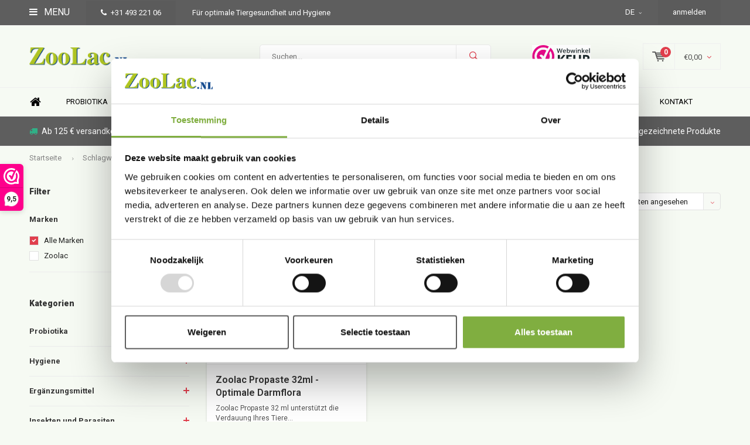

--- FILE ---
content_type: text/html;charset=utf-8
request_url: https://www.zoolac.nl/de/tags/dysbacteriose/
body_size: 15506
content:
<!DOCTYPE html>
<html lang="de">
  <head>
    
              
    <meta charset="utf-8"/>
<!-- [START] 'blocks/head.rain' -->
<!--

  (c) 2008-2026 Lightspeed Netherlands B.V.
  http://www.lightspeedhq.com
  Generated: 30-01-2026 @ 12:00:33

-->
<link rel="canonical" href="https://www.zoolac.nl/de/tags/dysbacteriose/"/>
<link rel="alternate" href="https://www.zoolac.nl/de/index.rss" type="application/rss+xml" title="Neue Produkte"/>
<meta name="robots" content="noodp,noydir"/>
<meta name="google-site-verification" content="PeQlR8nX2mRCnlda66vJ79oryNUxB7qo5FtGZneGgGM"/>
<meta name="google-site-verification" content="C_TzHG6n6JZ0UoB83On0A1OA_UxCEqi3u2K5SaTm9Pw"/>
<meta property="og:url" content="https://www.zoolac.nl/de/tags/dysbacteriose/?source=facebook"/>
<meta property="og:site_name" content=""/>
<meta property="og:title" content="dysbacteriose"/>
<script>
(function(w,d,s,l,i){w[l]=w[l]||[];w[l].push({'gtm.start':
new Date().getTime(),event:'gtm.js'});var f=d.getElementsByTagName(s)[0],
j=d.createElement(s),dl=l!='dataLayer'?'&l='+l:'';j.async=true;j.src=
'https://www.googletagmanager.com/gtm.js?id='+i+dl;f.parentNode.insertBefore(j,f);
})(window,document,'script','dataLayer','GTM-THG3KV7');
</script>
<!--[if lt IE 9]>
<script src="https://cdn.webshopapp.com/assets/html5shiv.js?2025-02-20"></script>
<![endif]-->
<!-- [END] 'blocks/head.rain' -->
    <title>dysbacteriose - </title>
    <meta name="description" content="" />
    <meta name="keywords" content="dysbacteriose" />
    <meta name="viewport" content="width=device-width, initial-scale=1.0">
    <meta name="apple-mobile-web-app-capable" content="yes">
    <meta name="apple-mobile-web-app-status-bar-style" content="black">


    <link rel="shortcut icon" href="https://cdn.webshopapp.com/shops/276355/themes/177264/v/1608697/assets/favicon.ico?20221125162016" type="image/x-icon" />
    <link href='//fonts.googleapis.com/css?family=Roboto:400,300,600,700,800,900' rel='stylesheet' type='text/css'>
    <link href='//fonts.googleapis.com/css?family=Montserrat:400,300,600,700,800,900' rel='stylesheet' type='text/css'>
    <link rel="shortcut icon" href="https://cdn.webshopapp.com/shops/276355/themes/177264/v/1608697/assets/favicon.ico?20221125162016" type="image/x-icon" /> 
    <link rel="stylesheet" href="https://cdn.webshopapp.com/shops/276355/themes/177264/assets/bootstrap.css?20260109190425" />
    <link rel="stylesheet" href="https://cdn.webshopapp.com/shops/276355/themes/177264/assets/font-awesome-min.css?20260109190425" />
    <link rel="stylesheet" href="https://cdn.webshopapp.com/shops/276355/themes/177264/assets/ionicons.css?20260109190425" />
    <link rel="stylesheet" href="https://cdn.webshopapp.com/shops/276355/themes/177264/assets/transition.css?20260109190425" />
    <link rel="stylesheet" href="https://cdn.webshopapp.com/shops/276355/themes/177264/assets/dropdown.css?20260109190425" />
    <link rel="stylesheet" href="https://cdn.webshopapp.com/shops/276355/themes/177264/assets/checkbox.css?20260109190425" />
    <link rel="stylesheet" href="https://cdn.webshopapp.com/shops/276355/themes/177264/assets/owl-carousel.css?20260109190425" />
    <link rel="stylesheet" href="https://cdn.webshopapp.com/shops/276355/themes/177264/assets/jquery-fancybox.css?20260109190425" />
    <link rel="stylesheet" href="https://cdn.webshopapp.com/shops/276355/themes/177264/assets/jquery-custom-scrollbar.css?20260109190425" />
    <link rel="stylesheet" href="https://cdn.webshopapp.com/shops/276355/themes/177264/assets/style.css?20260109190425" />    
    <link rel="stylesheet" href="https://cdn.webshopapp.com/assets/gui-2-0.css?2025-02-20" />
    <link rel="stylesheet" href="https://cdn.webshopapp.com/assets/gui-responsive-2-0.css?2025-02-20" />   
    <link rel="stylesheet" href="https://cdn.webshopapp.com/shops/276355/themes/177264/assets/custom.css?20260109190425" />
    <link rel="stylesheet" href="https://cdn.webshopapp.com/shops/276355/themes/177264/assets/settings.css?20260109190425" /> 
    <link rel="stylesheet" href="https://cdn.webshopapp.com/shops/276355/themes/177264/assets/new.css?20260109190425" />
    <link rel="stylesheet" href="https://cdn.webshopapp.com/shops/276355/themes/177264/assets/wsa-css.css?20260109190425" />
    <script src="https://cdn.webshopapp.com/assets/jquery-1-9-1.js?2025-02-20"></script>
    <script src="https://cdn.webshopapp.com/assets/jquery-ui-1-10-1.js?2025-02-20"></script>   
    
<!--     <script type='text/javascript' src='https://cdn.webshopapp.com/shops/276355/themes/177264/assets/js-cookie.js?20260109190425'></script> -->
    <script type="text/javascript" src="https://cdn.webshopapp.com/shops/276355/themes/177264/assets/transition.js?20260109190425"></script>
    <script type="text/javascript" src="https://cdn.webshopapp.com/shops/276355/themes/177264/assets/dropdown.js?20260109190425"></script>
    <script type="text/javascript" src="https://cdn.webshopapp.com/shops/276355/themes/177264/assets/checkbox.js?20260109190425"></script>
    <script type="text/javascript" src="https://cdn.webshopapp.com/shops/276355/themes/177264/assets/owl-carousel.js?20260109190425"></script>
    <script type="text/javascript" src="https://cdn.webshopapp.com/shops/276355/themes/177264/assets/jquery-fancybox.js?20260109190425"></script>
    <script type="text/javascript" src="https://cdn.webshopapp.com/shops/276355/themes/177264/assets/jquery-custom-scrollbar.js?20260109190425"></script>
    <script type="text/javascript" src="https://cdn.webshopapp.com/shops/276355/themes/177264/assets/jquery-countdown-min.js?20260109190425"></script>
    <script type="text/javascript" src="https://cdn.webshopapp.com/shops/276355/themes/177264/assets/global.js?20260109190425"></script>

    <script type="text/javascript" src="https://cdn.webshopapp.com/shops/276355/themes/177264/assets/jcarousel.js?20260109190425"></script>
    <script type="text/javascript" src="https://cdn.webshopapp.com/assets/gui.js?2025-02-20"></script>
    <script type="text/javascript" src="https://cdn.webshopapp.com/assets/gui-responsive-2-0.js?2025-02-20"></script>
        <meta name="msapplication-config" content="https://cdn.webshopapp.com/shops/276355/themes/177264/assets/browserconfig.xml?20260109190425">
<meta property="og:title" content="dysbacteriose">
<meta property="og:type" content="website"> 
<meta property="og:description" content="">
<meta property="og:site_name" content="">
<meta property="og:url" content="https://www.zoolac.nl/">
<meta property="og:image" content="https://cdn.webshopapp.com/shops/276355/themes/177264/v/1565786/assets/banner-1.jpg?20221104123842">
<meta name="twitter:title" content="dysbacteriose">
<meta name="twitter:description" content="">
<meta name="twitter:site" content="">
<meta name="twitter:card" content="https://cdn.webshopapp.com/shops/276355/themes/177264/v/1605203/assets/logo.png?20221124152404">
<meta name="twitter:image" content="https://cdn.webshopapp.com/shops/276355/themes/177264/v/1565786/assets/banner-1.jpg?20221104123842">
<script type="application/ld+json">
  [
        {
      "@context": "http://schema.org/",
      "@type": "Organization",
      "url": "https://www.zoolac.nl/",
      "name": "",
      "legalName": "",
      "description": "",
      "logo": "https://cdn.webshopapp.com/shops/276355/themes/177264/v/1605203/assets/logo.png?20221124152404",
      "image": "https://cdn.webshopapp.com/shops/276355/themes/177264/v/1565786/assets/banner-1.jpg?20221104123842",
      "contactPoint": {
        "@type": "ContactPoint",
        "contactType": "Customer service",
        "telephone": ""
      },
      "address": {
        "@type": "PostalAddress",
        "streetAddress": "",
        "addressLocality": "",
        "postalCode": "",
        "addressCountry": "DE"
      }
      ,
      "aggregateRating": {
          "@type": "AggregateRating",
          "bestRating": "",
          "worstRating": "1",
          "ratingValue": "",
          "reviewCount": "",
          "url":""
      }
          },
    { 
      "@context": "http://schema.org", 
      "@type": "WebSite", 
      "url": "https://www.zoolac.nl/", 
      "name": "",
      "description": "",
      "author": [
        {
          "@type": "Organization",
          "url": "https://www.dmws.nl/",
          "name": "DMWS B.V.",
          "address": {
            "@type": "PostalAddress",
            "streetAddress": "Klokgebouw 195 (Strijp-S)",
            "addressLocality": "Eindhoven",
            "addressRegion": "NB",
            "postalCode": "5617 AB",
            "addressCountry": "NL"
          }
        }
      ]
    }
  ]
</script>  </head>
  <body id="body"> 
    
  <ul class="hidden-data hidden" style="display:none !important;"><li>276355</li><li>177264</li><li>ja</li><li>de</li><li>live</li><li></li><li>https://www.zoolac.nl/de/</li></ul>  
    
    

<div class="menu-wrap">
    <div class="close-menu"><i class="ion ion-ios-close-empty"></i></div>
    <div class="menu-box">
      <div class="menu-logo medium"><a href="https://www.zoolac.nl/de/"><img src="https://cdn.webshopapp.com/shops/276355/themes/177264/v/1595698/assets/logo-light.png?20221121093527" alt=""></a></div>     
                  <div class="menu-logo hallmark visible-xs" style="position: absolute;top: 0;right: 0;"><div class="hallmark-wrap  large"><a href="https://www.webwinkelkeur.nl/leden/Zoolacnl_11831.html"><img src="https://cdn.webshopapp.com/shops/276355/themes/177264/v/721006/assets/eigen-keurmerk.png?20210630111601" alt="" style="max-width:60px;"></a></div></div>
              <ul>
          <li><a href="https://www.zoolac.nl/de/">Home</a></li>
                      <li><a href="https://www.zoolac.nl/de/probiotika/">Probiotika </a><span class="more-cats"><span class="plus-min"></span></span>                              <ul class="sub ">
                                      <li><a href="https://www.zoolac.nl/de/probiotika/hunde/">Hunde</a>                                          </li>
                                      <li><a href="https://www.zoolac.nl/de/probiotika/katzen/">Katzen</a>                                          </li>
                                      <li><a href="https://www.zoolac.nl/de/probiotika/pferde/">Pferde</a>                                          </li>
                                      <li><a href="https://www.zoolac.nl/de/probiotika/kaninchen/">Kaninchen</a>                                          </li>
                                      <li><a href="https://www.zoolac.nl/de/probiotika/meerschweinchen/">Meerschweinchen</a>                                          </li>
                                      <li><a href="https://www.zoolac.nl/de/probiotika/tauben/">Tauben</a>                                          </li>
                                      <li><a href="https://www.zoolac.nl/de/probiotika/voegel/">Vögel</a>                                          </li>
                                      <li><a href="https://www.zoolac.nl/de/probiotika/gefluegel/">Geflügel</a>                                          </li>
                                      <li><a href="https://www.zoolac.nl/de/probiotika/schweine/">Schweine</a>                                          </li>
                                      <li><a href="https://www.zoolac.nl/de/probiotika/rindern/">Rindern</a>                                          </li>
                                  </ul>
                          </li>
                      <li><a href="https://www.zoolac.nl/de/hygiene/">Hygiene</a><span class="more-cats"><span class="plus-min"></span></span>                              <ul class="sub ">
                                      <li><a href="https://www.zoolac.nl/de/hygiene/reinigung-und-desinfektion/">Reinigung und Desinfektion</a>                                          </li>
                                      <li><a href="https://www.zoolac.nl/de/hygiene/hygienekontrolle/">Hygienekontrolle</a>                                          </li>
                                      <li><a href="https://www.zoolac.nl/de/hygiene/schutzkleidung/">Schutzkleidung</a>                                          </li>
                                      <li><a href="https://www.zoolac.nl/de/hygiene/handhygiene/">Handhygiene</a>                                          </li>
                                  </ul>
                          </li>
                      <li><a href="https://www.zoolac.nl/de/ergaenzungsmittel/">Ergänzungsmittel</a><span class="more-cats"><span class="plus-min"></span></span>                              <ul class="sub ">
                                      <li><a href="https://www.zoolac.nl/de/ergaenzungsmittel/hunde/">Hunde </a><span class="more-cats"><span class="plus-min"></span></span>                                              <ul class="sub ">
                                                      <li><a href="https://www.zoolac.nl/de/ergaenzungsmittel/hunde/muskel-und-gelenk/"><i class="fa fa-circle" aria-hidden="true"></i>Muskel und Gelenk</a></li>  
                                                      <li><a href="https://www.zoolac.nl/de/ergaenzungsmittel/hunde/immunsystem/"><i class="fa fa-circle" aria-hidden="true"></i>Widerstand</a></li>  
                                                      <li><a href="https://www.zoolac.nl/de/ergaenzungsmittel/hunde/verdauung/"><i class="fa fa-circle" aria-hidden="true"></i>Verdauung</a></li>  
                                                      <li><a href="https://www.zoolac.nl/de/ergaenzungsmittel/hunde/stress/"><i class="fa fa-circle" aria-hidden="true"></i>Stress</a></li>  
                                                      <li><a href="https://www.zoolac.nl/de/ergaenzungsmittel/hunde/blase-nieren/"><i class="fa fa-circle" aria-hidden="true"></i>Blase &amp; Nieren</a></li>  
                                                      <li><a href="https://www.zoolac.nl/de/ergaenzungsmittel/hunde/verstopfung/"><i class="fa fa-circle" aria-hidden="true"></i>Verstopfung</a></li>  
                                                      <li><a href="https://www.zoolac.nl/de/ergaenzungsmittel/hunde/haut-fell/"><i class="fa fa-circle" aria-hidden="true"></i>Haut &amp; Fell</a></li>  
                                                      <li><a href="https://www.zoolac.nl/de/ergaenzungsmittel/hunde/luftwege/"><i class="fa fa-circle" aria-hidden="true"></i>Luftwege</a></li>  
                                                  </ul>  
                                          </li>
                                      <li><a href="https://www.zoolac.nl/de/ergaenzungsmittel/katzen/">Katzen</a><span class="more-cats"><span class="plus-min"></span></span>                                              <ul class="sub ">
                                                      <li><a href="https://www.zoolac.nl/de/ergaenzungsmittel/katzen/muskel-und-gelenk/"><i class="fa fa-circle" aria-hidden="true"></i>Muskel und Gelenk</a></li>  
                                                      <li><a href="https://www.zoolac.nl/de/ergaenzungsmittel/katzen/immunsystem/"><i class="fa fa-circle" aria-hidden="true"></i>Immunsystem</a></li>  
                                                      <li><a href="https://www.zoolac.nl/de/ergaenzungsmittel/katzen/verdauung/"><i class="fa fa-circle" aria-hidden="true"></i>Verdauung</a></li>  
                                                      <li><a href="https://www.zoolac.nl/de/ergaenzungsmittel/katzen/stress/"><i class="fa fa-circle" aria-hidden="true"></i>Stress</a></li>  
                                                      <li><a href="https://www.zoolac.nl/de/ergaenzungsmittel/katzen/blase-nieren/"><i class="fa fa-circle" aria-hidden="true"></i>Blase &amp; Nieren</a></li>  
                                                      <li><a href="https://www.zoolac.nl/de/ergaenzungsmittel/katzen/verstopfung/"><i class="fa fa-circle" aria-hidden="true"></i>Verstopfung</a></li>  
                                                      <li><a href="https://www.zoolac.nl/de/ergaenzungsmittel/katzen/haut-und-fell/"><i class="fa fa-circle" aria-hidden="true"></i>Haut und Fell</a></li>  
                                                      <li><a href="https://www.zoolac.nl/de/ergaenzungsmittel/katzen/luftwege/"><i class="fa fa-circle" aria-hidden="true"></i>Luftwege</a></li>  
                                                  </ul>  
                                          </li>
                                      <li><a href="https://www.zoolac.nl/de/ergaenzungsmittel/huehner-und-voegel/">Hühner und Vögel</a>                                          </li>
                                      <li><a href="https://www.zoolac.nl/de/ergaenzungsmittel/kaninchen/">Kaninchen </a>                                          </li>
                                      <li><a href="https://www.zoolac.nl/de/ergaenzungsmittel/pferde/">Pferde</a><span class="more-cats"><span class="plus-min"></span></span>                                              <ul class="sub ">
                                                      <li><a href="https://www.zoolac.nl/de/ergaenzungsmittel/pferde/muskel-und-gelenk/"><i class="fa fa-circle" aria-hidden="true"></i>Muskel und Gelenk</a></li>  
                                                      <li><a href="https://www.zoolac.nl/de/ergaenzungsmittel/pferde/haut-fell/"><i class="fa fa-circle" aria-hidden="true"></i>Haut &amp; Fell</a></li>  
                                                      <li><a href="https://www.zoolac.nl/de/ergaenzungsmittel/pferde/immunsystem/"><i class="fa fa-circle" aria-hidden="true"></i>Immunsystem</a></li>  
                                                      <li><a href="https://www.zoolac.nl/de/ergaenzungsmittel/pferde/stress/"><i class="fa fa-circle" aria-hidden="true"></i>Stress</a></li>  
                                                      <li><a href="https://www.zoolac.nl/de/ergaenzungsmittel/pferde/verdauung/"><i class="fa fa-circle" aria-hidden="true"></i>Verdauung</a></li>  
                                                  </ul>  
                                          </li>
                                  </ul>
                          </li>
                      <li><a href="https://www.zoolac.nl/de/insekten-und-parasiten/">Insekten und Parasiten</a><span class="more-cats"><span class="plus-min"></span></span>                              <ul class="sub ">
                                      <li><a href="https://www.zoolac.nl/de/insekten-und-parasiten/wurmkuren/">Wurmkuren</a>                                          </li>
                                      <li><a href="https://www.zoolac.nl/de/insekten-und-parasiten/floehe-und-zecken/">Flöhe und Zecken </a>                                          </li>
                                      <li><a href="https://www.zoolac.nl/de/insekten-und-parasiten/rotmilben-bekaempfen/">Rotmilben bekämpfen</a>                                          </li>
                                      <li><a href="https://www.zoolac.nl/de/insekten-und-parasiten/schnelltests/">Schnelltests</a>                                          </li>
                                  </ul>
                          </li>
                      <li><a href="https://www.zoolac.nl/de/hautpflege/">Hautpflege</a><span class="more-cats"><span class="plus-min"></span></span>                              <ul class="sub ">
                                      <li><a href="https://www.zoolac.nl/de/hautpflege/haut-und-fell/">Haut und Fell</a>                                          </li>
                                      <li><a href="https://www.zoolac.nl/de/hautpflege/wundversorgung/">Wundversorgung </a>                                          </li>
                                      <li><a href="https://www.zoolac.nl/de/hautpflege/ohrenpflege/">Ohrenpflege</a>                                          </li>
                                      <li><a href="https://www.zoolac.nl/de/hautpflege/augenpflege/">Augenpflege</a>                                          </li>
                                      <li><a href="https://www.zoolac.nl/de/hautpflege/zahnpflege/">Zahnpflege</a>                                          </li>
                                      <li><a href="https://www.zoolac.nl/de/hautpflege/pfoten-und-hufpflege/">Pfoten- und Hufpflege</a>                                          </li>
                                      <li><a href="https://www.zoolac.nl/de/hautpflege/muskel-und-gelenk/">Muskel und Gelenk</a>                                          </li>
                                  </ul>
                          </li>
                      <li><a href="https://www.zoolac.nl/de/tierfutter/">Tierfutter</a><span class="more-cats"><span class="plus-min"></span></span>                              <ul class="sub ">
                                      <li><a href="https://www.zoolac.nl/de/tierfutter/hundefutter/">Hundefutter</a><span class="more-cats"><span class="plus-min"></span></span>                                              <ul class="sub ">
                                                      <li><a href="https://www.zoolac.nl/de/tierfutter/hundefutter/extrudierte-kroketten/"><i class="fa fa-circle" aria-hidden="true"></i>Extrudierte Kroketten</a></li>  
                                                      <li><a href="https://www.zoolac.nl/de/tierfutter/hundefutter/pressfutter-fuer-hunde/"><i class="fa fa-circle" aria-hidden="true"></i>Pressfutter für Hunde</a></li>  
                                                      <li><a href="https://www.zoolac.nl/de/tierfutter/hundefutter/frisch-zubereitet/"><i class="fa fa-circle" aria-hidden="true"></i>Frisch Zubereitet</a></li>  
                                                      <li><a href="https://www.zoolac.nl/de/tierfutter/hundefutter/schonend-gedaempft/"><i class="fa fa-circle" aria-hidden="true"></i>Schonend Gedämpft</a></li>  
                                                  </ul>  
                                          </li>
                                      <li><a href="https://www.zoolac.nl/de/tierfutter/katzenfutter/">Katzenfutter</a><span class="more-cats"><span class="plus-min"></span></span>                                              <ul class="sub ">
                                                      <li><a href="https://www.zoolac.nl/de/tierfutter/katzenfutter/katzen-trockenfutter/"><i class="fa fa-circle" aria-hidden="true"></i>Katzen Trockenfutter</a></li>  
                                                      <li><a href="https://www.zoolac.nl/de/tierfutter/katzenfutter/frisch-zubereitete-pate/"><i class="fa fa-circle" aria-hidden="true"></i>Frisch zubereitete Paté</a></li>  
                                                      <li><a href="https://www.zoolac.nl/de/tierfutter/katzenfutter/frisch-zubereitete-mousse/"><i class="fa fa-circle" aria-hidden="true"></i>Frisch zubereitete Mousse</a></li>  
                                                  </ul>  
                                          </li>
                                      <li><a href="https://www.zoolac.nl/de/tierfutter/hundesnacks/">Hundesnacks</a>                                          </li>
                                      <li><a href="https://www.zoolac.nl/de/tierfutter/katzensnacks/">Katzensnacks</a>                                          </li>
                                      <li><a href="https://www.zoolac.nl/de/tierfutter/gefluegel-voegel/">Geflügel / Vögel</a>                                          </li>
                                      <li><a href="https://www.zoolac.nl/de/tierfutter/pferd/">Pferd</a>                                          </li>
                                  </ul>
                          </li>
                      <li><a href="https://www.zoolac.nl/de/blog/">Blog </a><span class="more-cats"><span class="plus-min"></span></span>                              <ul class="sub ">
                                      <li><a href="https://www.zoolac.nl/de/blog/die-5-haeufigsten-verdauungsprobleme-bei-hunden-un/">Die 5 häufigsten Verdauungsprobleme bei Hunden und Katzen</a>                                          </li>
                                      <li><a href="https://www.zoolac.nl/de/blog/verdauung-bei-hunden/">Verdauung bei Hunden </a>                                          </li>
                                      <li><a href="https://www.zoolac.nl/de/blog/warum-schnurren-katzen-und-wedeln-hunde-mit-dem-sc/">Warum schnurren Katzen und wedeln Hunde mit dem Schwanz?</a>                                          </li>
                                      <li><a href="https://www.zoolac.nl/de/blog/wie-staerkt-man-das-immunsystem-seines-haustieres/">Wie stärkt man das Immunsystem seines Haustieres?</a>                                          </li>
                                      <li><a href="https://www.zoolac.nl/de/blog/probiotika-10-fakten/">Probiotika 10 Fakten</a>                                          </li>
                                      <li><a href="https://www.zoolac.nl/de/blog/schlafposition-hund/">Schlafposition Hund </a>                                          </li>
                                      <li><a href="https://www.zoolac.nl/de/blog/hygienemassnahmen/">Hygienemaßnahmen </a>                                          </li>
                                      <li><a href="https://www.zoolac.nl/de/blog/katzenkrankheit/">Katzenkrankheit</a>                                          </li>
                                      <li><a href="https://www.zoolac.nl/de/blog/krankheiten-und-haustiere/">Krankheiten und Haustiere </a>                                          </li>
                                      <li><a href="https://www.zoolac.nl/de/blog/das-alter-der-hunde/">Das Alter der Hunde</a>                                          </li>
                                      <li><a href="https://www.zoolac.nl/de/blog/gesunde-zaehne/">Gesunde Zähne </a>                                          </li>
                                      <li><a href="https://www.zoolac.nl/de/blog/spielen-verhalten-erkennen/">Spielen – Verhalten erkennen </a>                                          </li>
                                      <li><a href="https://www.zoolac.nl/de/blog/darf-eine-katze-milch-trinken/">Darf eine Katze Milch trinken? </a>                                          </li>
                                      <li><a href="https://www.zoolac.nl/de/blog/urlaubsstress-haustieren/">Urlaubsstress Haustieren</a>                                          </li>
                                      <li><a href="https://www.zoolac.nl/de/blog/die-intelligentesten-hunderassen/">Die intelligentesten Hunderassen</a>                                          </li>
                                      <li><a href="https://www.zoolac.nl/de/blog/eine-katze-grossziehen-tipps/">Eine Katze großziehen, Tipps </a>                                          </li>
                                      <li><a href="https://www.zoolac.nl/de/blog/puppy-kaufen-tipps/">Puppy  kaufen - Tipps </a>                                          </li>
                                      <li><a href="https://www.zoolac.nl/de/blog/verdauung/">Verdauung</a>                                          </li>
                                      <li><a href="https://www.zoolac.nl/de/blog/warum-noch-nicht-ein-hund/">Warum (noch) nicht  ein Hund? </a>                                          </li>
                                      <li><a href="https://www.zoolac.nl/de/blog/die-ohren-eines-hundes/">Die Ohren eines Hundes </a>                                          </li>
                                      <li><a href="https://www.zoolac.nl/de/blog/nette-fakten/">Nette Fakten </a>                                          </li>
                                      <li><a href="https://www.zoolac.nl/de/blog/giardia-tips/">Giardia - tips</a>                                          </li>
                                      <li><a href="https://www.zoolac.nl/de/blog/kontrolle-von-blutlaeusen-bei-huehnern/">Kontrolle von Blutläusen bei Hühnern</a>                                          </li>
                                      <li><a href="https://www.zoolac.nl/de/blog/hygienemassnahmen-gegen-rhd-vhs-und-myxomatose-bei/">Hygienemaßnahmen gegen RHD / VHS und Myxomatose bei Kaninchen</a>                                          </li>
                                      <li><a href="https://www.zoolac.nl/de/blog/blutlaeuse-bekaempfen/"> Blutläuse bekämpfen?</a>                                          </li>
                                      <li><a href="https://www.zoolac.nl/de/blog/verbreitung-der-vogelgrippe/">Verbreitung der Vogelgrippe</a>                                          </li>
                                      <li><a href="https://www.zoolac.nl/de/blog/unterstuetzung-bei-warmem-wetter/"> &quot;Unterstützung bei warmem Wetter&quot;</a>                                          </li>
                                      <li><a href="https://www.zoolac.nl/de/blog/ein-kaninchen-mit-bauchschmerzen/">Ein Kaninchen mit Bauchschmerzen</a>                                          </li>
                                      <li><a href="https://www.zoolac.nl/de/blog/virkons-gegen-das-coronavirus/"> Virkon™S gegen das Coronavirus?</a>                                          </li>
                                      <li><a href="https://www.zoolac.nl/de/blog/feline-panleukopenia-virus/">Feline panleukopenia virus</a>                                          </li>
                                      <li><a href="https://www.zoolac.nl/de/blog/vorstellung/"> Vorstellung</a>                                          </li>
                                      <li><a href="https://www.zoolac.nl/de/blog/wespen-oder-bienenstich/">Wespen- oder Bienenstich?</a>                                          </li>
                                      <li><a href="https://www.zoolac.nl/de/blog/warum-werden-hunde-gestresst-depressiv-oder-traur/"> Warum werden Hunde gestresst, depressiv oder traurig?</a>                                          </li>
                                      <li><a href="https://www.zoolac.nl/de/blog/informationen-ueber-meerschweinchen/"> Informationen über Meerschweinchen</a>                                          </li>
                                      <li><a href="https://www.zoolac.nl/de/blog/anzeichen-einer-kranken-katze/">Anzeichen einer kranken Katze</a>                                          </li>
                                      <li><a href="https://www.zoolac.nl/de/blog/haustiere-und-hitze/"> Haustiere und Hitze?</a>                                          </li>
                                      <li><a href="https://www.zoolac.nl/de/blog/einen-vogel-kaufen/">Einen Vogel kaufen?</a>                                          </li>
                                      <li><a href="https://www.zoolac.nl/de/blog/giftige-blumen-und-pflanzen-fuer-ihren-hund-oder-i/">Giftige Blumen und Pflanzen für Ihren Hund oder Ihre Katze.</a>                                          </li>
                                      <li><a href="https://www.zoolac.nl/de/blog/prebimmune/">Prebimmune</a>                                          </li>
                                      <li><a href="https://www.zoolac.nl/de/blog/ringelflechte-was-nun/">Ringelflechte, was nun?!</a>                                          </li>
                                      <li><a href="https://www.zoolac.nl/de/blog/hundekot-aufheben-oder-nicht/">Hundekot aufheben oder nicht?</a>                                          </li>
                                      <li><a href="https://www.zoolac.nl/de/blog/hunde-oder-katzenkekse-selbst-zu-backen-was-du-wis/">Hunde- oder Katzenkekse selbst zu backen? Was du wissen musst?</a>                                          </li>
                                      <li><a href="https://www.zoolac.nl/de/blog/fragen-zur-euthanasie-ihres-geliebten-haustieres/">Fragen zur Euthanasie Ihres geliebten Haustieres</a>                                          </li>
                                      <li><a href="https://www.zoolac.nl/de/blog/krokante-vs-gepresste-hundefutter-was-ist-das-best/">Krokante vs. Gepresste Hundefutter: Was ist das Beste für Ihren Hund?</a>                                          </li>
                                      <li><a href="https://www.zoolac.nl/de/blog/adoption-eines-hundes/">Adoption eines Hundes</a>                                          </li>
                                      <li><a href="https://www.zoolac.nl/de/blog/so-lernt-dein-hund-alleine-zu-hause-zu-bleiben-gan/">So lernt dein Hund, alleine zu Hause zu bleiben – ganz ohne Stress</a>                                          </li>
                                      <li><a href="https://www.zoolac.nl/de/blog/gesunde-tiere/">Gesunde Tiere</a>                                          </li>
                                  </ul>
                          </li>
                    
                    <li><a href="https://www.zoolac.nl/de/service/about/" >Zoolac info</a></li>
                    
                                        <li class=""><a href="https://www.zoolac.nl/de/service/">Kontakt</a></li>
                                
                    <li><a href="javascript:;">Sprache: <strong>DE</strong></a><span class="more-cats"><span class="plus-min"></span></span>
            <ul>
                                                                                                                      
    
      <li>
        <a title="Nederlands" lang="nl" href="https://www.zoolac.nl/nl/go/category/">
          Nederlands        </a>
      </li>
    
      <li class="active">
        <a title="Deutsch" lang="de" href="https://www.zoolac.nl/de/go/category/">
          Deutsch        </a>
      </li>
    
      <li>
        <a title="English" lang="en" href="https://www.zoolac.nl/en/go/category/">
          English        </a>
      </li>
    
      <li>
        <a title="Français" lang="fr" href="https://www.zoolac.nl/fr/go/category/">
          Français        </a>
      </li>
    
      <li>
        <a title="Español" lang="es" href="https://www.zoolac.nl/es/go/category/">
          Español        </a>
      </li>
            </ul>
          </li>  
                    
                    
        </ul>
      
    </div>
  </div>
  
  <div class="body-wrap">
    <header id="header">
      
     <div class="topbar light">
       <div class="container">
         <div class="info left">
           <ul>
             <li class="tabletmenu-btn"><a href="javascript:;" class="open-menu"><i class="fa fa-bars" aria-hidden="true"></i> Menu</a></li>
             <li class="dark"><a href="tel:+31 493 221 06"><i class="fa fa-phone" aria-hidden="true"></i>+31 493 221 06</a></li>             <li class="hidden-xs hidden-sm">Für optimale Tiergesundheit und Hygiene</li>           </ul>
         </div>
         <div class="service right">
           <ul>
                                       <li class="dropdown hidden-xs hidden-sm">DE<i class="fa fa-angle-down" aria-hidden="true"></i>
               <ul>
                               		                                                                                          
    
      <li>
        <a title="Nederlands" lang="nl" href="https://www.zoolac.nl/nl/go/category/">
          NL        </a>
      </li>
    
      <li class="active">
        <a title="Deutsch" lang="de" href="https://www.zoolac.nl/de/go/category/">
          DE        </a>
      </li>
    
      <li>
        <a title="English" lang="en" href="https://www.zoolac.nl/en/go/category/">
          EN        </a>
      </li>
    
      <li>
        <a title="Français" lang="fr" href="https://www.zoolac.nl/fr/go/category/">
          FR        </a>
      </li>
    
      <li>
        <a title="Español" lang="es" href="https://www.zoolac.nl/es/go/category/">
          ES        </a>
      </li>
               </ul>
             </li>
                                       
                           <li class="dark hidden-xs hidden-md"><a href="https://www.zoolac.nl/de/account/">anmelden</a></li>
                          <li class="hidden-lg"><a href="https://www.zoolac.nl/de/account/"><i class="fa fa-user" aria-hidden="true"></i></a></li>
             <li class="dark  hidden-md hidden-lg"><a href="javascript:;" class="open-cart"><svg xmlns="http://www.w3.org/2000/svg" viewBox="0 0 16 12" enable-background="new 0 0 16 12"><style type="text/css">.st0{fill:#525252;}</style><title>Asset 1</title><g id="Layer_2"><g id="Capa_1"><circle cx="7" cy="11.1" r=".9" class="st0"/><path d="M4.4 1.2L4.2.4C4.1.2 3.8 0 3.5 0h-3C.2 0 0 .3 0 .6c0 0 0 .1 0 .1.1.3.3.5.6.5h2.5l2.5 7.9c.1.3.3.4.6.4h7.7c.4 0 .6-.4.6-.7 0-.3-.3-.5-.6-.6H6.6l-.5-1.5H14c.6 0 1.1-.4 1.2-1l.8-3.2c.1-.5-.2-1.1-.7-1.2-.1 0-.2 0-.3 0H4.4zM14 5.5H5.8l-.3-.9h8.8l-.3.9zm.5-2.1H5.1l-.3-.9h9.9l-.2.9z" class="st0"/><circle cx="12.6" cy="11.1" r=".9" class="st0"/></g></g></svg><span class="items hidden-md hidden-lg">0</span></a></li>
           </ul>
         </div>
         <div class="clearfix"></div>
       </div>
     </div>
      
      <div class="main-header">
        <div class="container">
          <div class="main-header-inner">
            <div class="  align">
              <div class=" mobilemenu-btn hidden-sm hidden-md hidden-lg"><a class="open-menu" href="javascript:;"><i class="fa fa-bars" aria-hidden="true"></i></a></div>
              
              <div class="   hide-all_screens search hidden-xs left-search" id="search">
                <form action="https://www.zoolac.nl/de/search/" method="get" id="formSearch">
                  <input class="round-corners" type="text" name="q" autocomplete="off"  value="" placeholder="Suchen..."/>
                  <span class="search-text-remover"><i class="fa fa-close"></i></span>
                  <span onclick="$('#formSearch').submit();" title="Suchen" class="go-search"><i class="ion ion-ios-search-strong"></i></span>
                  
                  <div class="autocomplete round-corners">
                    <div class="search-products products-livesearch"></div>
                    <div class="more"><a href="#">Alle Ergebnisse anzeigen <span>(0)</span></a></div>
                    <div class="notfound">Keine Produkte gefunden...</div>
                  </div>
                  
                </form> 
              </div> 
              <div class="  logo-mobile-move-center logo medium"><a href="https://www.zoolac.nl/de/"><img src="https://cdn.webshopapp.com/shops/276355/themes/177264/v/1605203/assets/logo.png?20221124152404" alt=""></a></div>
              <div class="grid-cell mobilesearch-btn hidden-sm hidden-md hidden-lg"><a href="javascript:;" class="open-search"><i class="ion ion-ios-search-strong"></i></a></div>
              
                              <div class="search hidden-xs right-search-tab" id="search">
                <form action="https://www.zoolac.nl/de/search/" method="get" id="formSearch">
                  <input class="round-corners" type="text" name="q" autocomplete="off"  value="" placeholder="Suchen..."/>
                                    <span onclick="$('#formSearch').submit();" title="Suchen" class="go-search"><i class="ion ion-ios-search-strong"></i></span>
                  
                  <div class="autocomplete round-corners">
                    <div class="search-products products-livesearch"></div>
                    <div class="more"><a href="#">Alle Ergebnisse anzeigen <span>(0)</span></a></div>
                    <div class="notfound">Keine Produkte gefunden...</div>
                  </div>
                  
                </form> 
              </div>
                            
              
              
                                          <div class="trustmark-right-wrap hallmark hidden-xs"><div class="hallmark-wrap large"><a href="https://www.webwinkelkeur.nl/leden/Zoolacnl_11831.html"><img src="https://cdn.webshopapp.com/shops/276355/themes/177264/v/721006/assets/eigen-keurmerk.png?20210630111601" alt=""></a></div></div>
                                          <div class=" cart hidden-xs hidden-sm">
                <a href="javascript:;" class="open-cart cart-upd">
                  <div class="cart-left-header">
                    <span class="icon"><svg xmlns="http://www.w3.org/2000/svg" viewBox="0 0 16 12" enable-background="new 0 0 16 12"><style type="text/css">.st0{fill:#525252;}</style><title>Asset 1</title><g id="Layer_2"><g id="Capa_1"><circle cx="7" cy="11.1" r=".9" class="st0"/><path d="M4.4 1.2L4.2.4C4.1.2 3.8 0 3.5 0h-3C.2 0 0 .3 0 .6c0 0 0 .1 0 .1.1.3.3.5.6.5h2.5l2.5 7.9c.1.3.3.4.6.4h7.7c.4 0 .6-.4.6-.7 0-.3-.3-.5-.6-.6H6.6l-.5-1.5H14c.6 0 1.1-.4 1.2-1l.8-3.2c.1-.5-.2-1.1-.7-1.2-.1 0-.2 0-.3 0H4.4zM14 5.5H5.8l-.3-.9h8.8l-.3.9zm.5-2.1H5.1l-.3-.9h9.9l-.2.9z" class="st0"/><circle cx="12.6" cy="11.1" r=".9" class="st0"/></g></g></svg></span>
                    <span class="items">0</span>
                  </div>
                  <div class="cart-right-header">
                    <span class="more">
                                            	                      	€0,00
                                                                    <i class="fa fa-angle-down" aria-hidden="true"></i></span>
                  </div>                  
                </a> 
              </div>
              
              
              <div class="cart-dropdown round-corners-bottom">
                <div class="cart-title">Ihr Warenkorb<span class="items">0 items</span></div>
                
                <div class="cart-body">
                  <table class="cart-products">
                                      </table>
                </div>
                
                                <div class="empty-cart">
                  Keine Produkte gefunden
                </div>
                              </div>
              
             
            
            </div>
          </div>
        </div>
        
        <div class="grid-cell mobile-search">
          <form action="https://www.zoolac.nl/de/search/" method="get" id="formSearchMobile">
            <input type="text" name="q" autocomplete="off"  value="" placeholder="Suchen..."/>
                      </form> 
        </div>
        
      </div>
     
            <div class="main-menu #000000 hidden-xs hidden-sm hidden-md ">
        <div class="container">
          <ul class="">
                        <li><a href="https://www.zoolac.nl/de/">Home</a></li>
            
            

                                    <li class="with-small-menu"><a href="https://www.zoolac.nl/de/probiotika/">Probiotika <i class="fa fa-angle-down" aria-hidden="true"></i></a>
              
              <ul class="small-dropdown">
                                <li>
                  <a href="https://www.zoolac.nl/de/probiotika/hunde/">Hunde</a>
                  
                </li>
                                <li>
                  <a href="https://www.zoolac.nl/de/probiotika/katzen/">Katzen</a>
                  
                </li>
                                <li>
                  <a href="https://www.zoolac.nl/de/probiotika/pferde/">Pferde</a>
                  
                </li>
                                <li>
                  <a href="https://www.zoolac.nl/de/probiotika/kaninchen/">Kaninchen</a>
                  
                </li>
                                <li>
                  <a href="https://www.zoolac.nl/de/probiotika/meerschweinchen/">Meerschweinchen</a>
                  
                </li>
                                <li>
                  <a href="https://www.zoolac.nl/de/probiotika/tauben/">Tauben</a>
                  
                </li>
                                <li>
                  <a href="https://www.zoolac.nl/de/probiotika/voegel/">Vögel</a>
                  
                </li>
                                <li>
                  <a href="https://www.zoolac.nl/de/probiotika/gefluegel/">Geflügel</a>
                  
                </li>
                                <li>
                  <a href="https://www.zoolac.nl/de/probiotika/schweine/">Schweine</a>
                  
                </li>
                                <li>
                  <a href="https://www.zoolac.nl/de/probiotika/rindern/">Rindern</a>
                  
                </li>
                              </ul>

                          </li>
                        <li class="with-small-menu"><a href="https://www.zoolac.nl/de/hygiene/">Hygiene<i class="fa fa-angle-down" aria-hidden="true"></i></a>
              
              <ul class="small-dropdown">
                                <li>
                  <a href="https://www.zoolac.nl/de/hygiene/reinigung-und-desinfektion/">Reinigung und Desinfektion</a>
                  
                </li>
                                <li>
                  <a href="https://www.zoolac.nl/de/hygiene/hygienekontrolle/">Hygienekontrolle</a>
                  
                </li>
                                <li>
                  <a href="https://www.zoolac.nl/de/hygiene/schutzkleidung/">Schutzkleidung</a>
                  
                </li>
                                <li>
                  <a href="https://www.zoolac.nl/de/hygiene/handhygiene/">Handhygiene</a>
                  
                </li>
                              </ul>

                          </li>
                        <li class="with-small-menu"><a href="https://www.zoolac.nl/de/ergaenzungsmittel/">Ergänzungsmittel<i class="fa fa-angle-down" aria-hidden="true"></i></a>
              
              <ul class="small-dropdown">
                                <li>
                  <a href="https://www.zoolac.nl/de/ergaenzungsmittel/hunde/">Hunde </a>
                                    <ul>
                                        <li><a href="https://www.zoolac.nl/de/ergaenzungsmittel/hunde/muskel-und-gelenk/">Muskel und Gelenk</a></li>
                                        <li><a href="https://www.zoolac.nl/de/ergaenzungsmittel/hunde/immunsystem/">Widerstand</a></li>
                                        <li><a href="https://www.zoolac.nl/de/ergaenzungsmittel/hunde/verdauung/">Verdauung</a></li>
                                        <li><a href="https://www.zoolac.nl/de/ergaenzungsmittel/hunde/stress/">Stress</a></li>
                                        <li><a href="https://www.zoolac.nl/de/ergaenzungsmittel/hunde/blase-nieren/">Blase &amp; Nieren</a></li>
                                        <li><a href="https://www.zoolac.nl/de/ergaenzungsmittel/hunde/verstopfung/">Verstopfung</a></li>
                                        <li><a href="https://www.zoolac.nl/de/ergaenzungsmittel/hunde/haut-fell/">Haut &amp; Fell</a></li>
                                        <li><a href="https://www.zoolac.nl/de/ergaenzungsmittel/hunde/luftwege/">Luftwege</a></li>
                                      </ul>
                  
                </li>
                                <li>
                  <a href="https://www.zoolac.nl/de/ergaenzungsmittel/katzen/">Katzen</a>
                                    <ul>
                                        <li><a href="https://www.zoolac.nl/de/ergaenzungsmittel/katzen/muskel-und-gelenk/">Muskel und Gelenk</a></li>
                                        <li><a href="https://www.zoolac.nl/de/ergaenzungsmittel/katzen/immunsystem/">Immunsystem</a></li>
                                        <li><a href="https://www.zoolac.nl/de/ergaenzungsmittel/katzen/verdauung/">Verdauung</a></li>
                                        <li><a href="https://www.zoolac.nl/de/ergaenzungsmittel/katzen/stress/">Stress</a></li>
                                        <li><a href="https://www.zoolac.nl/de/ergaenzungsmittel/katzen/blase-nieren/">Blase &amp; Nieren</a></li>
                                        <li><a href="https://www.zoolac.nl/de/ergaenzungsmittel/katzen/verstopfung/">Verstopfung</a></li>
                                        <li><a href="https://www.zoolac.nl/de/ergaenzungsmittel/katzen/haut-und-fell/">Haut und Fell</a></li>
                                        <li><a href="https://www.zoolac.nl/de/ergaenzungsmittel/katzen/luftwege/">Luftwege</a></li>
                                      </ul>
                  
                </li>
                                <li>
                  <a href="https://www.zoolac.nl/de/ergaenzungsmittel/huehner-und-voegel/">Hühner und Vögel</a>
                  
                </li>
                                <li>
                  <a href="https://www.zoolac.nl/de/ergaenzungsmittel/kaninchen/">Kaninchen </a>
                  
                </li>
                                <li>
                  <a href="https://www.zoolac.nl/de/ergaenzungsmittel/pferde/">Pferde</a>
                                    <ul>
                                        <li><a href="https://www.zoolac.nl/de/ergaenzungsmittel/pferde/muskel-und-gelenk/">Muskel und Gelenk</a></li>
                                        <li><a href="https://www.zoolac.nl/de/ergaenzungsmittel/pferde/haut-fell/">Haut &amp; Fell</a></li>
                                        <li><a href="https://www.zoolac.nl/de/ergaenzungsmittel/pferde/immunsystem/">Immunsystem</a></li>
                                        <li><a href="https://www.zoolac.nl/de/ergaenzungsmittel/pferde/stress/">Stress</a></li>
                                        <li><a href="https://www.zoolac.nl/de/ergaenzungsmittel/pferde/verdauung/">Verdauung</a></li>
                                      </ul>
                  
                </li>
                              </ul>

                          </li>
                        <li class="with-small-menu"><a href="https://www.zoolac.nl/de/insekten-und-parasiten/">Insekten und Parasiten<i class="fa fa-angle-down" aria-hidden="true"></i></a>
              
              <ul class="small-dropdown">
                                <li>
                  <a href="https://www.zoolac.nl/de/insekten-und-parasiten/wurmkuren/">Wurmkuren</a>
                  
                </li>
                                <li>
                  <a href="https://www.zoolac.nl/de/insekten-und-parasiten/floehe-und-zecken/">Flöhe und Zecken </a>
                  
                </li>
                                <li>
                  <a href="https://www.zoolac.nl/de/insekten-und-parasiten/rotmilben-bekaempfen/">Rotmilben bekämpfen</a>
                  
                </li>
                                <li>
                  <a href="https://www.zoolac.nl/de/insekten-und-parasiten/schnelltests/">Schnelltests</a>
                  
                </li>
                              </ul>

                          </li>
                        <li class="with-small-menu"><a href="https://www.zoolac.nl/de/hautpflege/">Hautpflege<i class="fa fa-angle-down" aria-hidden="true"></i></a>
              
              <ul class="small-dropdown">
                                <li>
                  <a href="https://www.zoolac.nl/de/hautpflege/haut-und-fell/">Haut und Fell</a>
                  
                </li>
                                <li>
                  <a href="https://www.zoolac.nl/de/hautpflege/wundversorgung/">Wundversorgung </a>
                  
                </li>
                                <li>
                  <a href="https://www.zoolac.nl/de/hautpflege/ohrenpflege/">Ohrenpflege</a>
                  
                </li>
                                <li>
                  <a href="https://www.zoolac.nl/de/hautpflege/augenpflege/">Augenpflege</a>
                  
                </li>
                                <li>
                  <a href="https://www.zoolac.nl/de/hautpflege/zahnpflege/">Zahnpflege</a>
                  
                </li>
                                <li>
                  <a href="https://www.zoolac.nl/de/hautpflege/pfoten-und-hufpflege/">Pfoten- und Hufpflege</a>
                  
                </li>
                                <li>
                  <a href="https://www.zoolac.nl/de/hautpflege/muskel-und-gelenk/">Muskel und Gelenk</a>
                  
                </li>
                              </ul>

                          </li>
                        <li class="with-small-menu"><a href="https://www.zoolac.nl/de/tierfutter/">Tierfutter<i class="fa fa-angle-down" aria-hidden="true"></i></a>
              
              <ul class="small-dropdown">
                                <li>
                  <a href="https://www.zoolac.nl/de/tierfutter/hundefutter/">Hundefutter</a>
                                    <ul>
                                        <li><a href="https://www.zoolac.nl/de/tierfutter/hundefutter/extrudierte-kroketten/">Extrudierte Kroketten</a></li>
                                        <li><a href="https://www.zoolac.nl/de/tierfutter/hundefutter/pressfutter-fuer-hunde/">Pressfutter für Hunde</a></li>
                                        <li><a href="https://www.zoolac.nl/de/tierfutter/hundefutter/frisch-zubereitet/">Frisch Zubereitet</a></li>
                                        <li><a href="https://www.zoolac.nl/de/tierfutter/hundefutter/schonend-gedaempft/">Schonend Gedämpft</a></li>
                                      </ul>
                  
                </li>
                                <li>
                  <a href="https://www.zoolac.nl/de/tierfutter/katzenfutter/">Katzenfutter</a>
                                    <ul>
                                        <li><a href="https://www.zoolac.nl/de/tierfutter/katzenfutter/katzen-trockenfutter/">Katzen Trockenfutter</a></li>
                                        <li><a href="https://www.zoolac.nl/de/tierfutter/katzenfutter/frisch-zubereitete-pate/">Frisch zubereitete Paté</a></li>
                                        <li><a href="https://www.zoolac.nl/de/tierfutter/katzenfutter/frisch-zubereitete-mousse/">Frisch zubereitete Mousse</a></li>
                                      </ul>
                  
                </li>
                                <li>
                  <a href="https://www.zoolac.nl/de/tierfutter/hundesnacks/">Hundesnacks</a>
                  
                </li>
                                <li>
                  <a href="https://www.zoolac.nl/de/tierfutter/katzensnacks/">Katzensnacks</a>
                  
                </li>
                                <li>
                  <a href="https://www.zoolac.nl/de/tierfutter/gefluegel-voegel/">Geflügel / Vögel</a>
                  
                </li>
                                <li>
                  <a href="https://www.zoolac.nl/de/tierfutter/pferd/">Pferd</a>
                  
                </li>
                              </ul>

                          </li>
                        <li class="with-small-menu"><a href="https://www.zoolac.nl/de/blog/">Blog <i class="fa fa-angle-down" aria-hidden="true"></i></a>
              
              <ul class="small-dropdown">
                                <li>
                  <a href="https://www.zoolac.nl/de/blog/die-5-haeufigsten-verdauungsprobleme-bei-hunden-un/">Die 5 häufigsten Verdauungsprobleme bei Hunden und Katzen</a>
                  
                </li>
                                <li>
                  <a href="https://www.zoolac.nl/de/blog/verdauung-bei-hunden/">Verdauung bei Hunden </a>
                  
                </li>
                                <li>
                  <a href="https://www.zoolac.nl/de/blog/warum-schnurren-katzen-und-wedeln-hunde-mit-dem-sc/">Warum schnurren Katzen und wedeln Hunde mit dem Schwanz?</a>
                  
                </li>
                                <li>
                  <a href="https://www.zoolac.nl/de/blog/wie-staerkt-man-das-immunsystem-seines-haustieres/">Wie stärkt man das Immunsystem seines Haustieres?</a>
                  
                </li>
                                <li>
                  <a href="https://www.zoolac.nl/de/blog/probiotika-10-fakten/">Probiotika 10 Fakten</a>
                  
                </li>
                                <li>
                  <a href="https://www.zoolac.nl/de/blog/schlafposition-hund/">Schlafposition Hund </a>
                  
                </li>
                                <li>
                  <a href="https://www.zoolac.nl/de/blog/hygienemassnahmen/">Hygienemaßnahmen </a>
                  
                </li>
                                <li>
                  <a href="https://www.zoolac.nl/de/blog/katzenkrankheit/">Katzenkrankheit</a>
                  
                </li>
                                <li>
                  <a href="https://www.zoolac.nl/de/blog/krankheiten-und-haustiere/">Krankheiten und Haustiere </a>
                  
                </li>
                                <li>
                  <a href="https://www.zoolac.nl/de/blog/das-alter-der-hunde/">Das Alter der Hunde</a>
                  
                </li>
                                <li>
                  <a href="https://www.zoolac.nl/de/blog/gesunde-zaehne/">Gesunde Zähne </a>
                  
                </li>
                                <li>
                  <a href="https://www.zoolac.nl/de/blog/spielen-verhalten-erkennen/">Spielen – Verhalten erkennen </a>
                  
                </li>
                                <li>
                  <a href="https://www.zoolac.nl/de/blog/darf-eine-katze-milch-trinken/">Darf eine Katze Milch trinken? </a>
                  
                </li>
                                <li>
                  <a href="https://www.zoolac.nl/de/blog/urlaubsstress-haustieren/">Urlaubsstress Haustieren</a>
                  
                </li>
                                <li>
                  <a href="https://www.zoolac.nl/de/blog/die-intelligentesten-hunderassen/">Die intelligentesten Hunderassen</a>
                  
                </li>
                                <li>
                  <a href="https://www.zoolac.nl/de/blog/eine-katze-grossziehen-tipps/">Eine Katze großziehen, Tipps </a>
                  
                </li>
                                <li>
                  <a href="https://www.zoolac.nl/de/blog/puppy-kaufen-tipps/">Puppy  kaufen - Tipps </a>
                  
                </li>
                                <li>
                  <a href="https://www.zoolac.nl/de/blog/verdauung/">Verdauung</a>
                  
                </li>
                                <li>
                  <a href="https://www.zoolac.nl/de/blog/warum-noch-nicht-ein-hund/">Warum (noch) nicht  ein Hund? </a>
                  
                </li>
                                <li>
                  <a href="https://www.zoolac.nl/de/blog/die-ohren-eines-hundes/">Die Ohren eines Hundes </a>
                  
                </li>
                                <li>
                  <a href="https://www.zoolac.nl/de/blog/nette-fakten/">Nette Fakten </a>
                  
                </li>
                                <li>
                  <a href="https://www.zoolac.nl/de/blog/giardia-tips/">Giardia - tips</a>
                  
                </li>
                                <li>
                  <a href="https://www.zoolac.nl/de/blog/kontrolle-von-blutlaeusen-bei-huehnern/">Kontrolle von Blutläusen bei Hühnern</a>
                  
                </li>
                                <li>
                  <a href="https://www.zoolac.nl/de/blog/hygienemassnahmen-gegen-rhd-vhs-und-myxomatose-bei/">Hygienemaßnahmen gegen RHD / VHS und Myxomatose bei Kaninchen</a>
                  
                </li>
                                <li>
                  <a href="https://www.zoolac.nl/de/blog/blutlaeuse-bekaempfen/"> Blutläuse bekämpfen?</a>
                  
                </li>
                                <li>
                  <a href="https://www.zoolac.nl/de/blog/verbreitung-der-vogelgrippe/">Verbreitung der Vogelgrippe</a>
                  
                </li>
                                <li>
                  <a href="https://www.zoolac.nl/de/blog/unterstuetzung-bei-warmem-wetter/"> &quot;Unterstützung bei warmem Wetter&quot;</a>
                  
                </li>
                                <li>
                  <a href="https://www.zoolac.nl/de/blog/ein-kaninchen-mit-bauchschmerzen/">Ein Kaninchen mit Bauchschmerzen</a>
                  
                </li>
                                <li>
                  <a href="https://www.zoolac.nl/de/blog/virkons-gegen-das-coronavirus/"> Virkon™S gegen das Coronavirus?</a>
                  
                </li>
                                <li>
                  <a href="https://www.zoolac.nl/de/blog/feline-panleukopenia-virus/">Feline panleukopenia virus</a>
                  
                </li>
                                <li>
                  <a href="https://www.zoolac.nl/de/blog/vorstellung/"> Vorstellung</a>
                  
                </li>
                                <li>
                  <a href="https://www.zoolac.nl/de/blog/wespen-oder-bienenstich/">Wespen- oder Bienenstich?</a>
                  
                </li>
                                <li>
                  <a href="https://www.zoolac.nl/de/blog/warum-werden-hunde-gestresst-depressiv-oder-traur/"> Warum werden Hunde gestresst, depressiv oder traurig?</a>
                  
                </li>
                                <li>
                  <a href="https://www.zoolac.nl/de/blog/informationen-ueber-meerschweinchen/"> Informationen über Meerschweinchen</a>
                  
                </li>
                                <li>
                  <a href="https://www.zoolac.nl/de/blog/anzeichen-einer-kranken-katze/">Anzeichen einer kranken Katze</a>
                  
                </li>
                                <li>
                  <a href="https://www.zoolac.nl/de/blog/haustiere-und-hitze/"> Haustiere und Hitze?</a>
                  
                </li>
                                <li>
                  <a href="https://www.zoolac.nl/de/blog/einen-vogel-kaufen/">Einen Vogel kaufen?</a>
                  
                </li>
                                <li>
                  <a href="https://www.zoolac.nl/de/blog/giftige-blumen-und-pflanzen-fuer-ihren-hund-oder-i/">Giftige Blumen und Pflanzen für Ihren Hund oder Ihre Katze.</a>
                  
                </li>
                                <li>
                  <a href="https://www.zoolac.nl/de/blog/prebimmune/">Prebimmune</a>
                  
                </li>
                                <li>
                  <a href="https://www.zoolac.nl/de/blog/ringelflechte-was-nun/">Ringelflechte, was nun?!</a>
                  
                </li>
                                <li>
                  <a href="https://www.zoolac.nl/de/blog/hundekot-aufheben-oder-nicht/">Hundekot aufheben oder nicht?</a>
                  
                </li>
                                <li>
                  <a href="https://www.zoolac.nl/de/blog/hunde-oder-katzenkekse-selbst-zu-backen-was-du-wis/">Hunde- oder Katzenkekse selbst zu backen? Was du wissen musst?</a>
                  
                </li>
                                <li>
                  <a href="https://www.zoolac.nl/de/blog/fragen-zur-euthanasie-ihres-geliebten-haustieres/">Fragen zur Euthanasie Ihres geliebten Haustieres</a>
                  
                </li>
                                <li>
                  <a href="https://www.zoolac.nl/de/blog/krokante-vs-gepresste-hundefutter-was-ist-das-best/">Krokante vs. Gepresste Hundefutter: Was ist das Beste für Ihren Hund?</a>
                  
                </li>
                                <li>
                  <a href="https://www.zoolac.nl/de/blog/adoption-eines-hundes/">Adoption eines Hundes</a>
                  
                </li>
                                <li>
                  <a href="https://www.zoolac.nl/de/blog/so-lernt-dein-hund-alleine-zu-hause-zu-bleiben-gan/">So lernt dein Hund, alleine zu Hause zu bleiben – ganz ohne Stress</a>
                  
                </li>
                                <li>
                  <a href="https://www.zoolac.nl/de/blog/gesunde-tiere/">Gesunde Tiere</a>
                  
                </li>
                              </ul>

                          </li>
                        
            
            
            
                        <li class="with-small-menu"><a href="https://www.zoolac.nl/de/service/">Kontakt</a></li>
            
          </ul>
        </div>
      </div>
           
            <div class="usp-block hidden-xs hidden-sm ">
        <div class="container">
          <ul>
            <li>
                            <i class="fa fa-truck" aria-hidden="true"></i>Ab 125 € versandkostenfrei bestellen BE/DE (bis 14kg) *
                          </li>
            <li class="text-center hidden-xs hidden-sm">
                            <i class="fa fa-check" aria-hidden="true"></i>Faire Preise
                          </li>
            <li class="text-right hidden-xs hidden-sm">
                            <i class="fa fa-clock-o" aria-hidden="true"></i>Schnelle Lieferung (1-3 Werktage)
                          </li>
                        <li class="text-right hidden-xs hidden-sm">
                            <i class="fa fa-star" aria-hidden="true"></i>Ausgezeichnete Produkte
                          </li>
                      </ul>
        </div>
      </div>
      <div class="usp-slider owl-carousel owl-theme visible-xs visible-sm">
        <div class="item">
                    <i class="fa fa-truck" aria-hidden="true"></i>Ab 125 € versandkostenfrei bestellen BE/DE (bis 14kg) *
                  </div>
        <div class="item">
                    <i class="fa fa-check" aria-hidden="true"></i>Faire Preise
                  </div>
        <div class="item">
                    <i class="fa fa-clock-o" aria-hidden="true"></i>Schnelle Lieferung (1-3 Werktage)
                  </div>
        <div class="item">
                    <i class="fa fa-star" aria-hidden="true"></i>Ausgezeichnete Produkte
                  </div>
      </div>
            
           
    </header>    
    <main>
      <div class="container main-content container-bg">
        
<div class="message-container all-products-message">
  <div class="container">
    <div class="messages">
      <div class="message success">
        <div class="icon"><i class="fa fa-check" aria-hidden="true"></i></div>
        <div class="text">
          <ul>
            <li>Alle Produkte dem Warenkorb hinzugefügt.</li>
          </ul>
        </div>
      </div>
    </div>
  </div>
</div>        
<div class="page-top hidden-xs row">
  <div class="col-sm-12 col-md-12 hidden-xs breadcrumbs">
    <a href="https://www.zoolac.nl/de/" title="Startseite">Startseite</a>
    
        <span class="bread-divider"><i class="fa fa-angle-right" aria-hidden="true"></i></span><a href="https://www.zoolac.nl/de/tags/">Schlagworte</a>
        <span class="bread-divider"><i class="fa fa-angle-right" aria-hidden="true"></i></span><a class="last" href="https://www.zoolac.nl/de/tags/dysbacteriose/">dysbacteriose</a>
      </div>  
    
</div>


<div class="row">
  <div class="col-md-3 sidebar">
    <div class="sidewrap">
  
  
        
  
    <span class="side-filter_title">Filter<i class="fa fa-angle-up"></i></span>
 
  <div class="sort">
    <form action="https://www.zoolac.nl/de/tags/dysbacteriose/" method="get" id="filter_form_side">
      <input type="hidden" name="mode" value="grid" id="filter_form_mode" />
      <input type="hidden" name="limit" value="18" id="filter_form_limit" />
      <input type="hidden" name="sort" value="popular" id="filter_form_sort" />
      <input type="hidden" name="max" value="25" id="filter_form_max" />
      <input type="hidden" name="min" value="0" id="filter_form_min" />
			
      
      
                      <div class="filter-wrap">
          <div class="filter-title active" data-box="filter_box_brands">Marken<span class="more-cats"><span class="plus-min"></span></span></div>
          <div class="filter-box filter_box_brands">
                        <div class="ui checkbox">
              <input id="filter_0" type="radio" name="brand" value="0"  checked="checked" /> 
              <label for="filter_0">Alle Marken</label>
            </div>
                        <div class="ui checkbox">
              <input id="filter_3172928" type="radio" name="brand" value="3172928"  /> 
              <label for="filter_3172928">Zoolac</label>
            </div>
                      </div>
        </div>
        
          
    </form>
    </div>
        <span class="side-cat_title ">Kategorien<i class="fa fa-angle-up"></i></span>
  <ul class="side-cats">
    
        <li class=""><a href="https://www.zoolac.nl/de/probiotika/">Probiotika </a><span class="more-cats"><span class="plus-min"></span></span>            <ul class="">
                <li class=""><a href="https://www.zoolac.nl/de/probiotika/hunde/">Hunde</a>                  </li>
                <li class=""><a href="https://www.zoolac.nl/de/probiotika/katzen/">Katzen</a>                  </li>
                <li class=""><a href="https://www.zoolac.nl/de/probiotika/pferde/">Pferde</a>                  </li>
                <li class=""><a href="https://www.zoolac.nl/de/probiotika/kaninchen/">Kaninchen</a>                  </li>
                <li class=""><a href="https://www.zoolac.nl/de/probiotika/meerschweinchen/">Meerschweinchen</a>                  </li>
                <li class=""><a href="https://www.zoolac.nl/de/probiotika/tauben/">Tauben</a>                  </li>
                <li class=""><a href="https://www.zoolac.nl/de/probiotika/voegel/">Vögel</a>                  </li>
                <li class=""><a href="https://www.zoolac.nl/de/probiotika/gefluegel/">Geflügel</a>                  </li>
                <li class=""><a href="https://www.zoolac.nl/de/probiotika/schweine/">Schweine</a>                  </li>
                <li class=""><a href="https://www.zoolac.nl/de/probiotika/rindern/">Rindern</a>                  </li>
              
      </ul>
          </li>  
        <li class=""><a href="https://www.zoolac.nl/de/hygiene/">Hygiene</a><span class="more-cats"><span class="plus-min"></span></span>            <ul class="">
                <li class=""><a href="https://www.zoolac.nl/de/hygiene/reinigung-und-desinfektion/">Reinigung und Desinfektion</a>                  </li>
                <li class=""><a href="https://www.zoolac.nl/de/hygiene/hygienekontrolle/">Hygienekontrolle</a>                  </li>
                <li class=""><a href="https://www.zoolac.nl/de/hygiene/schutzkleidung/">Schutzkleidung</a>                  </li>
                <li class=""><a href="https://www.zoolac.nl/de/hygiene/handhygiene/">Handhygiene</a>                  </li>
              
      </ul>
          </li>  
        <li class=""><a href="https://www.zoolac.nl/de/ergaenzungsmittel/">Ergänzungsmittel</a><span class="more-cats"><span class="plus-min"></span></span>            <ul class="">
                <li class=""><a href="https://www.zoolac.nl/de/ergaenzungsmittel/hunde/">Hunde </a><span class="more-cats"><span class="plus-min"></span></span>                    <ul class="">
                        <li class=""><a href="https://www.zoolac.nl/de/ergaenzungsmittel/hunde/muskel-und-gelenk/">Muskel und Gelenk</a></li>
                        <li class=""><a href="https://www.zoolac.nl/de/ergaenzungsmittel/hunde/immunsystem/">Widerstand</a></li>
                        <li class=""><a href="https://www.zoolac.nl/de/ergaenzungsmittel/hunde/verdauung/">Verdauung</a></li>
                        <li class=""><a href="https://www.zoolac.nl/de/ergaenzungsmittel/hunde/stress/">Stress</a></li>
                        <li class=""><a href="https://www.zoolac.nl/de/ergaenzungsmittel/hunde/blase-nieren/">Blase &amp; Nieren</a></li>
                        <li class=""><a href="https://www.zoolac.nl/de/ergaenzungsmittel/hunde/verstopfung/">Verstopfung</a></li>
                        <li class=""><a href="https://www.zoolac.nl/de/ergaenzungsmittel/hunde/haut-fell/">Haut &amp; Fell</a></li>
                        <li class=""><a href="https://www.zoolac.nl/de/ergaenzungsmittel/hunde/luftwege/">Luftwege</a></li>
                  
          </ul>
                  </li>
                <li class=""><a href="https://www.zoolac.nl/de/ergaenzungsmittel/katzen/">Katzen</a><span class="more-cats"><span class="plus-min"></span></span>                    <ul class="">
                        <li class=""><a href="https://www.zoolac.nl/de/ergaenzungsmittel/katzen/muskel-und-gelenk/">Muskel und Gelenk</a></li>
                        <li class=""><a href="https://www.zoolac.nl/de/ergaenzungsmittel/katzen/immunsystem/">Immunsystem</a></li>
                        <li class=""><a href="https://www.zoolac.nl/de/ergaenzungsmittel/katzen/verdauung/">Verdauung</a></li>
                        <li class=""><a href="https://www.zoolac.nl/de/ergaenzungsmittel/katzen/stress/">Stress</a></li>
                        <li class=""><a href="https://www.zoolac.nl/de/ergaenzungsmittel/katzen/blase-nieren/">Blase &amp; Nieren</a></li>
                        <li class=""><a href="https://www.zoolac.nl/de/ergaenzungsmittel/katzen/verstopfung/">Verstopfung</a></li>
                        <li class=""><a href="https://www.zoolac.nl/de/ergaenzungsmittel/katzen/haut-und-fell/">Haut und Fell</a></li>
                        <li class=""><a href="https://www.zoolac.nl/de/ergaenzungsmittel/katzen/luftwege/">Luftwege</a></li>
                  
          </ul>
                  </li>
                <li class=""><a href="https://www.zoolac.nl/de/ergaenzungsmittel/huehner-und-voegel/">Hühner und Vögel</a>                  </li>
                <li class=""><a href="https://www.zoolac.nl/de/ergaenzungsmittel/kaninchen/">Kaninchen </a>                  </li>
                <li class=""><a href="https://www.zoolac.nl/de/ergaenzungsmittel/pferde/">Pferde</a><span class="more-cats"><span class="plus-min"></span></span>                    <ul class="">
                        <li class=""><a href="https://www.zoolac.nl/de/ergaenzungsmittel/pferde/muskel-und-gelenk/">Muskel und Gelenk</a></li>
                        <li class=""><a href="https://www.zoolac.nl/de/ergaenzungsmittel/pferde/haut-fell/">Haut &amp; Fell</a></li>
                        <li class=""><a href="https://www.zoolac.nl/de/ergaenzungsmittel/pferde/immunsystem/">Immunsystem</a></li>
                        <li class=""><a href="https://www.zoolac.nl/de/ergaenzungsmittel/pferde/stress/">Stress</a></li>
                        <li class=""><a href="https://www.zoolac.nl/de/ergaenzungsmittel/pferde/verdauung/">Verdauung</a></li>
                  
          </ul>
                  </li>
              
      </ul>
          </li>  
        <li class=""><a href="https://www.zoolac.nl/de/insekten-und-parasiten/">Insekten und Parasiten</a><span class="more-cats"><span class="plus-min"></span></span>            <ul class="">
                <li class=""><a href="https://www.zoolac.nl/de/insekten-und-parasiten/wurmkuren/">Wurmkuren</a>                  </li>
                <li class=""><a href="https://www.zoolac.nl/de/insekten-und-parasiten/floehe-und-zecken/">Flöhe und Zecken </a>                  </li>
                <li class=""><a href="https://www.zoolac.nl/de/insekten-und-parasiten/rotmilben-bekaempfen/">Rotmilben bekämpfen</a>                  </li>
                <li class=""><a href="https://www.zoolac.nl/de/insekten-und-parasiten/schnelltests/">Schnelltests</a>                  </li>
              
      </ul>
          </li>  
        <li class=""><a href="https://www.zoolac.nl/de/hautpflege/">Hautpflege</a><span class="more-cats"><span class="plus-min"></span></span>            <ul class="">
                <li class=""><a href="https://www.zoolac.nl/de/hautpflege/haut-und-fell/">Haut und Fell</a>                  </li>
                <li class=""><a href="https://www.zoolac.nl/de/hautpflege/wundversorgung/">Wundversorgung </a>                  </li>
                <li class=""><a href="https://www.zoolac.nl/de/hautpflege/ohrenpflege/">Ohrenpflege</a>                  </li>
                <li class=""><a href="https://www.zoolac.nl/de/hautpflege/augenpflege/">Augenpflege</a>                  </li>
                <li class=""><a href="https://www.zoolac.nl/de/hautpflege/zahnpflege/">Zahnpflege</a>                  </li>
                <li class=""><a href="https://www.zoolac.nl/de/hautpflege/pfoten-und-hufpflege/">Pfoten- und Hufpflege</a>                  </li>
                <li class=""><a href="https://www.zoolac.nl/de/hautpflege/muskel-und-gelenk/">Muskel und Gelenk</a>                  </li>
              
      </ul>
          </li>  
        <li class=""><a href="https://www.zoolac.nl/de/tierfutter/">Tierfutter</a><span class="more-cats"><span class="plus-min"></span></span>            <ul class="">
                <li class=""><a href="https://www.zoolac.nl/de/tierfutter/hundefutter/">Hundefutter</a><span class="more-cats"><span class="plus-min"></span></span>                    <ul class="">
                        <li class=""><a href="https://www.zoolac.nl/de/tierfutter/hundefutter/extrudierte-kroketten/">Extrudierte Kroketten</a></li>
                        <li class=""><a href="https://www.zoolac.nl/de/tierfutter/hundefutter/pressfutter-fuer-hunde/">Pressfutter für Hunde</a></li>
                        <li class=""><a href="https://www.zoolac.nl/de/tierfutter/hundefutter/frisch-zubereitet/">Frisch Zubereitet</a></li>
                        <li class=""><a href="https://www.zoolac.nl/de/tierfutter/hundefutter/schonend-gedaempft/">Schonend Gedämpft</a></li>
                  
          </ul>
                  </li>
                <li class=""><a href="https://www.zoolac.nl/de/tierfutter/katzenfutter/">Katzenfutter</a><span class="more-cats"><span class="plus-min"></span></span>                    <ul class="">
                        <li class=""><a href="https://www.zoolac.nl/de/tierfutter/katzenfutter/katzen-trockenfutter/">Katzen Trockenfutter</a></li>
                        <li class=""><a href="https://www.zoolac.nl/de/tierfutter/katzenfutter/frisch-zubereitete-pate/">Frisch zubereitete Paté</a></li>
                        <li class=""><a href="https://www.zoolac.nl/de/tierfutter/katzenfutter/frisch-zubereitete-mousse/">Frisch zubereitete Mousse</a></li>
                  
          </ul>
                  </li>
                <li class=""><a href="https://www.zoolac.nl/de/tierfutter/hundesnacks/">Hundesnacks</a>                  </li>
                <li class=""><a href="https://www.zoolac.nl/de/tierfutter/katzensnacks/">Katzensnacks</a>                  </li>
                <li class=""><a href="https://www.zoolac.nl/de/tierfutter/gefluegel-voegel/">Geflügel / Vögel</a>                  </li>
                <li class=""><a href="https://www.zoolac.nl/de/tierfutter/pferd/">Pferd</a>                  </li>
              
      </ul>
          </li>  
        <li class=""><a href="https://www.zoolac.nl/de/blog/">Blog </a><span class="more-cats"><span class="plus-min"></span></span>            <ul class="">
                <li class=""><a href="https://www.zoolac.nl/de/blog/die-5-haeufigsten-verdauungsprobleme-bei-hunden-un/">Die 5 häufigsten Verdauungsprobleme bei Hunden und Katzen</a>                  </li>
                <li class=""><a href="https://www.zoolac.nl/de/blog/verdauung-bei-hunden/">Verdauung bei Hunden </a>                  </li>
                <li class=""><a href="https://www.zoolac.nl/de/blog/warum-schnurren-katzen-und-wedeln-hunde-mit-dem-sc/">Warum schnurren Katzen und wedeln Hunde mit dem Schwanz?</a>                  </li>
                <li class=""><a href="https://www.zoolac.nl/de/blog/wie-staerkt-man-das-immunsystem-seines-haustieres/">Wie stärkt man das Immunsystem seines Haustieres?</a>                  </li>
                <li class=""><a href="https://www.zoolac.nl/de/blog/probiotika-10-fakten/">Probiotika 10 Fakten</a>                  </li>
                <li class=""><a href="https://www.zoolac.nl/de/blog/schlafposition-hund/">Schlafposition Hund </a>                  </li>
                <li class=""><a href="https://www.zoolac.nl/de/blog/hygienemassnahmen/">Hygienemaßnahmen </a>                  </li>
                <li class=""><a href="https://www.zoolac.nl/de/blog/katzenkrankheit/">Katzenkrankheit</a>                  </li>
                <li class=""><a href="https://www.zoolac.nl/de/blog/krankheiten-und-haustiere/">Krankheiten und Haustiere </a>                  </li>
                <li class=""><a href="https://www.zoolac.nl/de/blog/das-alter-der-hunde/">Das Alter der Hunde</a>                  </li>
                <li class=""><a href="https://www.zoolac.nl/de/blog/gesunde-zaehne/">Gesunde Zähne </a>                  </li>
                <li class=""><a href="https://www.zoolac.nl/de/blog/spielen-verhalten-erkennen/">Spielen – Verhalten erkennen </a>                  </li>
                <li class=""><a href="https://www.zoolac.nl/de/blog/darf-eine-katze-milch-trinken/">Darf eine Katze Milch trinken? </a>                  </li>
                <li class=""><a href="https://www.zoolac.nl/de/blog/urlaubsstress-haustieren/">Urlaubsstress Haustieren</a>                  </li>
                <li class=""><a href="https://www.zoolac.nl/de/blog/die-intelligentesten-hunderassen/">Die intelligentesten Hunderassen</a>                  </li>
                <li class=""><a href="https://www.zoolac.nl/de/blog/eine-katze-grossziehen-tipps/">Eine Katze großziehen, Tipps </a>                  </li>
                <li class=""><a href="https://www.zoolac.nl/de/blog/puppy-kaufen-tipps/">Puppy  kaufen - Tipps </a>                  </li>
                <li class=""><a href="https://www.zoolac.nl/de/blog/verdauung/">Verdauung</a>                  </li>
                <li class=""><a href="https://www.zoolac.nl/de/blog/warum-noch-nicht-ein-hund/">Warum (noch) nicht  ein Hund? </a>                  </li>
                <li class=""><a href="https://www.zoolac.nl/de/blog/die-ohren-eines-hundes/">Die Ohren eines Hundes </a>                  </li>
                <li class=""><a href="https://www.zoolac.nl/de/blog/nette-fakten/">Nette Fakten </a>                  </li>
                <li class=""><a href="https://www.zoolac.nl/de/blog/giardia-tips/">Giardia - tips</a>                  </li>
                <li class=""><a href="https://www.zoolac.nl/de/blog/kontrolle-von-blutlaeusen-bei-huehnern/">Kontrolle von Blutläusen bei Hühnern</a>                  </li>
                <li class=""><a href="https://www.zoolac.nl/de/blog/hygienemassnahmen-gegen-rhd-vhs-und-myxomatose-bei/">Hygienemaßnahmen gegen RHD / VHS und Myxomatose bei Kaninchen</a>                  </li>
                <li class=""><a href="https://www.zoolac.nl/de/blog/blutlaeuse-bekaempfen/"> Blutläuse bekämpfen?</a>                  </li>
                <li class=""><a href="https://www.zoolac.nl/de/blog/verbreitung-der-vogelgrippe/">Verbreitung der Vogelgrippe</a>                  </li>
                <li class=""><a href="https://www.zoolac.nl/de/blog/unterstuetzung-bei-warmem-wetter/"> &quot;Unterstützung bei warmem Wetter&quot;</a>                  </li>
                <li class=""><a href="https://www.zoolac.nl/de/blog/ein-kaninchen-mit-bauchschmerzen/">Ein Kaninchen mit Bauchschmerzen</a>                  </li>
                <li class=""><a href="https://www.zoolac.nl/de/blog/virkons-gegen-das-coronavirus/"> Virkon™S gegen das Coronavirus?</a>                  </li>
                <li class=""><a href="https://www.zoolac.nl/de/blog/feline-panleukopenia-virus/">Feline panleukopenia virus</a>                  </li>
                <li class=""><a href="https://www.zoolac.nl/de/blog/vorstellung/"> Vorstellung</a>                  </li>
                <li class=""><a href="https://www.zoolac.nl/de/blog/wespen-oder-bienenstich/">Wespen- oder Bienenstich?</a>                  </li>
                <li class=""><a href="https://www.zoolac.nl/de/blog/warum-werden-hunde-gestresst-depressiv-oder-traur/"> Warum werden Hunde gestresst, depressiv oder traurig?</a>                  </li>
                <li class=""><a href="https://www.zoolac.nl/de/blog/informationen-ueber-meerschweinchen/"> Informationen über Meerschweinchen</a>                  </li>
                <li class=""><a href="https://www.zoolac.nl/de/blog/anzeichen-einer-kranken-katze/">Anzeichen einer kranken Katze</a>                  </li>
                <li class=""><a href="https://www.zoolac.nl/de/blog/haustiere-und-hitze/"> Haustiere und Hitze?</a>                  </li>
                <li class=""><a href="https://www.zoolac.nl/de/blog/einen-vogel-kaufen/">Einen Vogel kaufen?</a>                  </li>
                <li class=""><a href="https://www.zoolac.nl/de/blog/giftige-blumen-und-pflanzen-fuer-ihren-hund-oder-i/">Giftige Blumen und Pflanzen für Ihren Hund oder Ihre Katze.</a>                  </li>
                <li class=""><a href="https://www.zoolac.nl/de/blog/prebimmune/">Prebimmune</a>                  </li>
                <li class=""><a href="https://www.zoolac.nl/de/blog/ringelflechte-was-nun/">Ringelflechte, was nun?!</a>                  </li>
                <li class=""><a href="https://www.zoolac.nl/de/blog/hundekot-aufheben-oder-nicht/">Hundekot aufheben oder nicht?</a>                  </li>
                <li class=""><a href="https://www.zoolac.nl/de/blog/hunde-oder-katzenkekse-selbst-zu-backen-was-du-wis/">Hunde- oder Katzenkekse selbst zu backen? Was du wissen musst?</a>                  </li>
                <li class=""><a href="https://www.zoolac.nl/de/blog/fragen-zur-euthanasie-ihres-geliebten-haustieres/">Fragen zur Euthanasie Ihres geliebten Haustieres</a>                  </li>
                <li class=""><a href="https://www.zoolac.nl/de/blog/krokante-vs-gepresste-hundefutter-was-ist-das-best/">Krokante vs. Gepresste Hundefutter: Was ist das Beste für Ihren Hund?</a>                  </li>
                <li class=""><a href="https://www.zoolac.nl/de/blog/adoption-eines-hundes/">Adoption eines Hundes</a>                  </li>
                <li class=""><a href="https://www.zoolac.nl/de/blog/so-lernt-dein-hund-alleine-zu-hause-zu-bleiben-gan/">So lernt dein Hund, alleine zu Hause zu bleiben – ganz ohne Stress</a>                  </li>
                <li class=""><a href="https://www.zoolac.nl/de/blog/gesunde-tiere/">Gesunde Tiere</a>                  </li>
              
      </ul>
          </li>  
                    <li class=""><a href="https://www.zoolac.nl/de/service/">Kontakt</a></li>
      </ul>
      
  
          
                    
          

    
    <div class="side-usp round-corners hidden-sm hidden-xs">
  <h3 class="side-title">Schnelle Lieferung!</h3>
  <ul>
    <li>
      <div class="icon"><i class="fa fa-check" aria-hidden="true"></i></div>
      <div class="text">
                Bestellt an Wochentagen vor 14:00 Uhr, am selben Tag versendet!
              </div>
    </li>
     <li>
      <div class="icon"><i class="fa fa-check" aria-hidden="true"></i></div>
      <div class="text">
                Qualitätsprodukte
                </div>
    </li>
     <li>
      <div class="icon"><i class="fa fa-check" aria-hidden="true"></i></div>
      <div class="text">
                Faire Preise
                </div>
    </li>
     <li>
      <div class="icon"><i class="fa fa-check" aria-hidden="true"></i></div>
      <div class="text">
                Ab 125,- € versandkostenfrei innerhalb DE (max 14kg)* 
                </div>
    </li>
  </ul>
</div>

                                        
                    
          
          
      </div>  </div>
  <div class="col-sm-12 col-md-9">
   
    <div class="collection-top">
      
      <div class="grid center justify-space" style="margin:15px 0 10px">
      	<h1 class="grid-cell noflex">Artikel mit Schlagwort dysbacteriose <span>(1)</span></h1>
        <div class="grid-cell noflex collection-top-right">
          <form action="https://www.zoolac.nl/de/tags/dysbacteriose/" method="get" id="filter_form_customized">
            <input type="hidden" name="mode" value="grid" id="filter_form_mode_customized" />
            <input type="hidden" name="max" value="25" id="filter_form_max_customized" />
            <input type="hidden" name="min" value="0" id="filter_form_min_customized" />
          <div class="grid center top-filters justify-end">
                    <a class="filter-btn open-filters hidden-md hidden-lg grid-cell noflex">
            <span class="text">Filter</span>
            <span class="icon"><i class="fa fa-filter" aria-hidden="true"></i></span>
          </a>
                              <ul class="modes grid-cell noflex">
            <li><a class="" href="https://www.zoolac.nl/de/tags/dysbacteriose/?mode=list"><i class="fa fa-bars" aria-hidden="true"></i></a></li>
            <li><a class="active" href="https://www.zoolac.nl/de/tags/dysbacteriose/"><i class="fa fa-th" aria-hidden="true"></i></a></li>
          </ul>
                    <div class="grid-cell noflex new-sort-filters">
            <label>Sortieren nach:</label>
            <select class="round-corners" id="sortselect" name="sort" onchange="$('#filter_form_customized').submit();">
                            <option value="popular" selected="selected">Am meisten angesehen</option>
                            <option value="newest">Neueste Produkte</option>
                            <option value="lowest">Niedrigster Preis</option>
                            <option value="highest">Höchster Preis</option>
                            <option value="asc">Name aufsteigend</option>
                            <option value="desc">Name absteigend</option>
                          </select>
          </div>
          
        </div>
        </form>
      	</div>
      </div>

      <div class="mobile-filters">
      <form action="https://www.zoolac.nl/de/tags/dysbacteriose/" method="get" id="filter_form_side_mob">
        <input type="hidden" name="mode" value="grid" id="filter_form_mode_mob" />
        <input type="hidden" name="limit" value="18" id="filter_form_limit_mob" />
        <input type="hidden" name="sort" value="popular" id="filter_form_sort_mob" />
        <input type="hidden" name="max" value="25" id="filter_form_max_mob" />
        <input type="hidden" name="min" value="0" id="filter_form_min_mob" />
        
        <div class="row">
                <div class="filter-wrap col-xs-6 col-sm-20">
          <div class="filter-title active" data-box="filter_box_brands">Marken</div>
          <div class="filter-box filter_box_brands">
                        <div class="ui checkbox">
              <input id="filter_0_mob" type="radio" name="brand" value="0"  checked="checked" /> 
              <label for="filter_0">Alle Marken</label>
            </div>
                        <div class="ui checkbox">
              <input id="filter_3172928_mob" type="radio" name="brand" value="3172928"  /> 
              <label for="filter_3172928">Zoolac</label>
            </div>
                      </div>
        </div>
                
                </div>
        
      </form>
    </div>
      
            <div class="col-description"></div>
            
            <div class="top-filters">
        <form action="https://www.zoolac.nl/de/tags/dysbacteriose/" method="get" id="filter_form">
                                        <input type="hidden" name="mode" value="grid" id="filter_form_mode_top" />
          <input type="hidden" name="max" value="25" id="filter_form_max_top" />
          <input type="hidden" name="min" value="0" id="filter_form_min_top" />
          
          
          
                       
          
          
                            
              
              <div class="clearfix"></div>
         
          
                 
                 
        </form>
      </div>
                </div>

<!--     <div class="row products grid wrap collectionpage-products"> -->
    <div class="row products collectionpage-products">
              
<div id="product-popup-86470826" class="product-popup">
  <div class="popup-container">
    
    <a class="close-popup" href="javascript:;"><i class="fa fa-times" aria-hidden="true"></i></a>
    
    <div class="col-md-5">
    
      <div class="product-image-wrap">
        <div class="popup-slider 86470826 owl-carousel">
                  </div>
        
        <div class="thumbs">
          <div class="thumb-prev thumb-nav"><svg  xmlns="http://www.w3.org/2000/svg" xmlns:xlink="http://www.w3.org/1999/xlink" x="0px" y="0px"
viewBox="0 0 37.8 38.5" style="enable-background:new 0 0 37.8 38.5;" xml:space="preserve">
  <g>
    <path d="M15.8,12c0-0.2,0.1-0.2,0.2-0.1l10.1,7.2c0.1,0.1,0.1,0.2,0,0.3L16,26.7c-0.1,0.1-0.2,0-0.2-0.1V12z"/>
  </g>
  <g>
    <path d="M19.4,36.4C9.8,36.4,2,28.6,2,19S9.8,1.6,19.4,1.6S36.8,9.4,36.8,19S29,36.4,19.4,36.4z M19.4,2.6
    C10.4,2.6,3,10,3,19s7.4,16.4,16.4,16.4S35.8,28,35.8,19S28.5,2.6,19.4,2.6z"/>
  </g>
</svg></div>
          <div class="popup-thumbs 86470826 owl-carousel"></div>
          <div class="thumb-next thumb-nav"><svg  xmlns="http://www.w3.org/2000/svg" xmlns:xlink="http://www.w3.org/1999/xlink" x="0px" y="0px"
viewBox="0 0 37.8 38.5" style="enable-background:new 0 0 37.8 38.5;" xml:space="preserve">
  <g>
    <path d="M15.8,12c0-0.2,0.1-0.2,0.2-0.1l10.1,7.2c0.1,0.1,0.1,0.2,0,0.3L16,26.7c-0.1,0.1-0.2,0-0.2-0.1V12z"/>
  </g>
  <g>
    <path d="M19.4,36.4C9.8,36.4,2,28.6,2,19S9.8,1.6,19.4,1.6S36.8,9.4,36.8,19S29,36.4,19.4,36.4z M19.4,2.6
    C10.4,2.6,3,10,3,19s7.4,16.4,16.4,16.4S35.8,28,35.8,19S28.5,2.6,19.4,2.6z"/>
  </g>
</svg></div>
        </div>
        
      </div>
    
    </div>
    
    <div class="col-md-7">
      <div class="product-info">
        
        <h2>Zoolac Propaste 32ml - Optimale Darmflora</h2>
        <div class="description body-font-size">Zoolac Propaste 32 ml unterstützt die Verdauung Ihres Tieres mit Probiotika. Fördert eine gesunde Darmflora, hilft bei Durchfall und verbessert die Darmgesundheit bei Hunden, Katzen und anderen Tieren.</div>
        <h5><a href="https://www.zoolac.nl/de/zoolac-32-ml.html">Mehr Info</a></h5>
        <div class="code-price">
          <div class="price">
                        <span class="new-price">
                            €23,95                          </span>
                      </div>
        </div>
        
        <div class="cart">
          <form action="https://www.zoolac.nl/de/cart/add/170522480/" id="popup_form_86470826 round-corners" method="post"> 
            
            <div class="product-option round-corners">
              <select class="variants">
                <option value="" disabled="disabled" selected="selected">Bitte wählen Sie</option>
              </select>
            </div>
            
              <div class="change">
                <a href="javascript:;" data-way="down"  class="down change-q round-corners-left">-</a>
                <input id="product-q" type="text" name="quantity" value="1" />
                <a href="javascript:;" data-way="up"  class="up change-q round-corners-right">+</a>
              </div>
            <a href="javascript:;" onclick="$(this).closest('form').submit();" class="btn  round-corners" title="Zum Warenkorb hinzufügen"><svg xmlns="http://www.w3.org/2000/svg" viewBox="0 0 16 12" enable-background="new 0 0 16 12"><style type="text/css">.st0{fill:#525252;}</style><title>Asset 1</title><g id="Layer_2"><g id="Capa_1"><circle cx="7" cy="11.1" r=".9" class="st0"/><path d="M4.4 1.2L4.2.4C4.1.2 3.8 0 3.5 0h-3C.2 0 0 .3 0 .6c0 0 0 .1 0 .1.1.3.3.5.6.5h2.5l2.5 7.9c.1.3.3.4.6.4h7.7c.4 0 .6-.4.6-.7 0-.3-.3-.5-.6-.6H6.6l-.5-1.5H14c.6 0 1.1-.4 1.2-1l.8-3.2c.1-.5-.2-1.1-.7-1.2-.1 0-.2 0-.3 0H4.4zM14 5.5H5.8l-.3-.9h8.8l-.3.9zm.5-2.1H5.1l-.3-.9h9.9l-.2.9z" class="st0"/><circle cx="12.6" cy="11.1" r=".9" class="st0"/></g></g></svg>Zum Warenkorb hinzufügen</a>
          </form>
        </div>
        
      </div>
    </div>
    <div class="clearfix"></div>
  </div>
</div>

<div id="product-buy-popup-86470826" class="product-popup">
  <div class="popup-container grid center">
    
    <a class="close-popup" href="javascript:;"><i class="fa fa-times" aria-hidden="true"></i></a>
    
    <div class="col-md-5 col-sm-5 col-xs-12">
    
      <div class="popup-image-block">
        <img src="https://cdn.webshopapp.com/shops/276355/files/360276785/300x300x2/image.jpg">
      </div>
    
    </div>
    
    <div class="grid-cell">
      <div class="product-info">
        <span class="subtitle-product-popup"><i class="sutitle-product-popup-icon green fa fa-check"></i>Zum Warenkorb hinzufügen</span>
        <h2>Zoolac Propaste 32ml - Optimale Darmflora</h2>
                        <div class="code-price">
          <div class="price">
                        <span class="new-price">
                            €23,95                          </span>
                      </div>
        </div>
        
        <div class="cart">
          <form action="https://www.zoolac.nl/de/cart/add/170522480/" id="popup_form_86470826 round-corners" method="post"> 
                        <div class="product-option round-corners">
              <select class="variants">
                <option value="" disabled="disabled" selected="selected">Bitte wählen Sie</option>
              </select>
            </div>
                        <a href="javascript:;" class="btn stay-page-popup continue-from-popup grid-cell  round-corners" title="Weiter einkaufen">Weiter einkaufen</a> 
            <a href="javascript:;" onclick="$(this).closest('form').submit();" class="btn  round-corners cart-link-btn" title="Kasse"><svg xmlns="http://www.w3.org/2000/svg" viewBox="0 0 16 12" enable-background="new 0 0 16 12"><style type="text/css">.st0{fill:#525252;}</style><title>Asset 1</title><g id="Layer_2"><g id="Capa_1"><circle cx="7" cy="11.1" r=".9" class="st0"/><path d="M4.4 1.2L4.2.4C4.1.2 3.8 0 3.5 0h-3C.2 0 0 .3 0 .6c0 0 0 .1 0 .1.1.3.3.5.6.5h2.5l2.5 7.9c.1.3.3.4.6.4h7.7c.4 0 .6-.4.6-.7 0-.3-.3-.5-.6-.6H6.6l-.5-1.5H14c.6 0 1.1-.4 1.2-1l.8-3.2c.1-.5-.2-1.1-.7-1.2-.1 0-.2 0-.3 0H4.4zM14 5.5H5.8l-.3-.9h8.8l-.3.9zm.5-2.1H5.1l-.3-.9h9.9l-.2.9z" class="st0"/><circle cx="12.6" cy="11.1" r=".9" class="st0"/></g></g></svg>Kasse</a>
          </form>
        </div>
        
      </div>
    </div>
    <div class="clearfix"></div>
  </div>
</div>

<div class="img-not-filled  show-second  product not-simplistic-product col-xs-6 col-sm-4 col-md-6 col-lg-4 " data-url="https://www.zoolac.nl/de/zoolac-32-ml.html?format=json">
  <div class="product-inner round-corners">
  
  <div class="image-wrap round-corners-top">
    <a class="prd-wishlist" href="https://www.zoolac.nl/de/account/wishlistAdd/86470826/?variant_id=170522480"><i class="fa fa-heart-o" aria-hidden="true"></i></a>
    <a class="prd-compare" href="https://www.zoolac.nl/de/compare/add/170522480/"><i class="fa fa-exchange" aria-hidden="true"></i></a>
    
        <div class="quickview-button">
      <a href="#product-popup-86470826" class="open-popup round-corners">Quickview</a>
    </div>
        
    <a href="https://www.zoolac.nl/de/zoolac-32-ml.html" title="Zoolac Zoolac Propaste 32ml - Optimale Darmflora">
                  <span class="img-wrap">
      <img src="https://cdn.webshopapp.com/shops/276355/files/360276785/500x350x2/zoolac-zoolac-propaste-32ml-optimale-darmflora.jpg" class="img-responsive" alt="Zoolac Propaste 32ml - Optimale Darmflora " title="Zoolac Propaste 32ml - Optimale Darmflora " />
      </span>
                </a>
  </div>
  
  <div class="info">
    
    <a href="https://www.zoolac.nl/de/zoolac-32-ml.html" title="Zoolac Zoolac Propaste 32ml - Optimale Darmflora" class="title">
        Zoolac Propaste 32ml - Optimale Darmflora     </a>
    
    <div class="description body-font-size hidden-xs">
      Zoolac Propaste 32 ml unterstützt die Verdauung Ihres Tiere...    </div>
    
        
    <div class="align align-upd">
<!--     <div class="actions hidden-sm hidden-xs">
            <ul>
        <li></li>
        <li><a href="https://www.zoolac.nl/de/compare/add/170522480/"><i class="fa fa-exchange" aria-hidden="true"></i></a></li>
        <li><a href="#product-popup-86470826" class="open-popup"><i class="fa fa-eye" aria-hidden="true"></i></a></li>      </ul>
    </div> -->
    
    <div class="price grid bottom wrap">    
     <span class="old-price grid-cell">  
      
      </span>
      <span class="new-price grid-cell">
                €23,95              </span>
      
        <span class="price-unit_upd grid-cell"></span>
      
          
   </div>
   <div class="legal-block">
    
   </div>
   <div class="clearfix"></div>
   </div>
   
   <div class="buttons">
     <a href="https://www.zoolac.nl/de/zoolac-32-ml.html" class="more-info">Mehr Info</a>
          <a href="#product-buy-popup-86470826" class="open-popup shop-now"><svg xmlns="http://www.w3.org/2000/svg" viewBox="0 0 16 12" enable-background="new 0 0 16 12"><style type="text/css">.st0{fill:#525252;}</style><title>Asset 1</title><g id="Layer_2"><g id="Capa_1"><circle cx="7" cy="11.1" r=".9" class="st0"/><path d="M4.4 1.2L4.2.4C4.1.2 3.8 0 3.5 0h-3C.2 0 0 .3 0 .6c0 0 0 .1 0 .1.1.3.3.5.6.5h2.5l2.5 7.9c.1.3.3.4.6.4h7.7c.4 0 .6-.4.6-.7 0-.3-.3-.5-.6-.6H6.6l-.5-1.5H14c.6 0 1.1-.4 1.2-1l.8-3.2c.1-.5-.2-1.1-.7-1.2-.1 0-.2 0-.3 0H4.4zM14 5.5H5.8l-.3-.9h8.8l-.3.9zm.5-2.1H5.1l-.3-.9h9.9l-.2.9z" class="st0"/><circle cx="12.6" cy="11.1" r=".9" class="st0"/></g></g></svg></a>
        </div>
    
   
  </div>
     
   </div>
</div>

        

<script>
var vertalingvat = "Inkl. MwSt.";
</script>     
      
      
            
    </div>
                     
    <div class="top-filters bottom">
      <form action="https://www.zoolac.nl/de/tags/dysbacteriose/" method="get" id="filter_form_bottom">
                                <input type="hidden" name="max" value="25" id="filter_form_max_bot" />
        <input type="hidden" name="min" value="0" id="filter_form_min_bot" />
        		
        		<span class="page-info">
              <label class="hidden-xs hidden-sm" for="fad">Anzeigen:</label>
              <select class="round-corners hidden-xs hidden-sm" id="fad" name="limit" onchange="$('#filter_form').submit();">
                                <option value="4">4</option>
                                <option value="8">8</option>
                                <option value="12">12</option>
                                <option value="16">16</option>
                                <option value="20">20</option>
                                <option value="24">24</option>
                              </select>
              <div class="plain-text ">Zeige 1 - 1 von 1</div>
              
            </span> 
        
        
                    <div class="clearfix"></div>
      </form>
    </div>
    
                         
  </div>
</div>

<script type="text/javascript">
  $.fn.toggleHtml = function(t1, t2){
    if (this.html() == t1) this.html(t2);
    else                   this.html(t1);
    return this;
  };

  $(function(){
    
    $('a.read-more').on('click', function(){
      $('.content-wrap, .content-wrap .gradient').toggleClass('active');
      $(this).toggleHtml("<i class=\"fa fa-minus\"></i> Weniger lesen", "<i class=\"fa fa-plus\"></i> Lesen Sie mehr");
    }); 
    
    $('#filter_form input, #filter_form select, #filter_form_side input, #filter_form_side select, #filter_form_bottom input, #filter_form_bottom select, #filter_form_side_mob input').change(function(){
      $(this).closest('form').submit();
    });
    
    $("#collection-filter-price").slider({
      range: true,
      min: 0,
      max: 25,
      values: [0, 25],
      step: 1,
      slide: function( event, ui){
    $('.sidebar-filter-range .min span').html(ui.values[0]);
    $('.sidebar-filter-range .max span').html(ui.values[1]);
    
    $('#filter_form_min').val(ui.values[0]);
    $('#filter_form_max').val(ui.values[1]);
  },
    stop: function(event, ui){
    $('#filter_form_side').submit();
  }
    });
  });
</script>      </div>
      
                      </main>
      
    <footer id="footer">
        
                <div class="newsletter-bar">
          <div class="container">
            <div class="align">
              <div class="text">Bleiben Sie über die neuesten Nachrichten und Entwicklungen auf dem Laufenden</div>
              <div class="input">
                <form id="formNewsletter" action="https://www.zoolac.nl/de/account/newsletter/" method="post">
                  <input type="hidden" name="key" value="a7ed9cfa8298f2a5fe59de054cfa218f" />
                  <input class="round-corners" type="text" name="email" id="formNewsletterEmail" value="" placeholder="E-Mail-Adresse"/>
                  <a class="btn round-corners-right" href="#" onclick="$('#formNewsletter').submit(); return false;" title="Abonnieren"><span>Senden</span></a>
                </form>
              </div>
            </div>
          </div>
        </div>
               
       <div class="main-footer">
         <div class="container">
           <div class="row">
             
              <div class="col-lg-3 col-md-3">
                <div class="footer-title">Gesunde Darmflora, glückliche Haustiere – entdecken Sie Zoolac!</div>   
                                  <p>Biosecurity BV</p>
                                <div class="socials">
                  <a href="https://www.facebook.com/zoolacpropaste/" class="social-icon" target="_blank"><i class="fa fa-facebook" aria-hidden="true"></i></a>                  <a href="https://twitter.com/ZoolacPropaste" class="social-icon" target="_blank"><i class="fa fa-twitter" aria-hidden="true"></i></a>                  <a href="https://www.instagram.com/zoolacnl/" class="social-icon" target="_blank" title="Instagram "><i class="fa fa-instagram" aria-hidden="true"></i></a>                                                                        <a href="https://www.youtube.com/channel/UCcj-CqcW7Z5T8RnaYSrQ7og" class="social-icon" target="_blank"><i class="fa fa-youtube" aria-hidden="true"></i></a>                  <a href="https://www.zoolac.nl/de/index.rss" class="social-icon" target="_blank"><i class="fa fa-rss" aria-hidden="true"></i></a>                                                                      </div>
                
               
                
              </div>
              
              <div class="col-lg-3 col-md-3">
                <div class="mobile-slide">
                  <div class="footer-title">Kundendienst <span class="more-cats"><span class="plus-min"></span></span></div>   
                  <ul>
                                          <li><a href="https://www.zoolac.nl/de/service/about/">über uns</a></li>
                                          <li><a href="https://www.zoolac.nl/de/service/general-terms-conditions/">Allgemeine Geschäftsbedingungen</a></li>
                                          <li><a href="https://www.zoolac.nl/de/service/disclaimer/">Beschwerden</a></li>
                                          <li><a href="https://www.zoolac.nl/de/service/privacy-policy/">Datenschutzrichtlinie</a></li>
                                          <li><a href="https://www.zoolac.nl/de/service/payment-methods/">Liefer- und Versandkosten</a></li>
                                          <li><a href="https://www.zoolac.nl/de/service/shipping-returns/">Rückgaberichtlinien </a></li>
                                          <li><a href="https://www.zoolac.nl/de/service/">Kundenbetreuung</a></li>
                                          <li><a href="https://www.zoolac.nl/de/service/nieuwsbrief/">Nieuwsbrief</a></li>
                                          <li><a href="https://www.zoolac.nl/de/service/onbekende-helden/">Onbekende helden</a></li>
                                          <li><a href="https://www.zoolac.nl/de/service/webwinkelkeur/">Webwinkelkeur - review</a></li>
                                      </ul>
                </div>
              </div>
              
              <div class="col-lg-3 col-md-3">
                <div class="mobile-slide">
                  <div class="footer-title">Mein Konto <span class="more-cats"><span class="plus-min"></span></span></div>   
                  <ul>
                                        <li><a href="https://www.zoolac.nl/de/account/" title="Kundenkonto anlegen">Kundenkonto anlegen</a></li>
                                        <li><a href="https://www.zoolac.nl/de/account/orders/" title="Meine Bestellungen">Meine Bestellungen</a></li>
                    <li><a href="https://www.zoolac.nl/de/account/tickets/" title="Meine Nachrichten (Tickets)">Meine Nachrichten (Tickets)</a></li>
                                        <li><a href="https://www.zoolac.nl/de/account/wishlist/" title="Mein Wunschzettel">Mein Wunschzettel</a></li>
                                        <li><a href="https://www.zoolac.nl/de/compare/">Produkte vergleichen</a></li>
                  </ul>
                </div>  
              </div>
              
              <div class="col-lg-3 col-md-3">
                <div class="footer-title mobile-border-top">Zoolac.nl</div>                <ul>
                                    <li>
                    <span class="icon"><i class="fa fa-map-marker" aria-hidden="true"></i></span>
                    <span class="text">Kuiper 14</span>
                  </li>
                                                      <li>
                    <span class="icon"></span>
                    <span class="text">5711 LV - Someren - NL</span>
                  </li>
                                                      <li>
                    <span class="icon"><i class="fa fa-phone" aria-hidden="true"></i></span>
                    <span class="text"><a href="tel:+31 493 221 063">+31 493 221 063</a></span>
                  </li>
                                                      <li>
                    <span class="icon"><i class="fa fa-paper-plane" aria-hidden="true"></i></span>
                    <span class="text"><a href="/cdn-cgi/l/email-protection#e881868e87a892878784898bc68684"><span class="__cf_email__" data-cfemail="1d74737b725d677272717c7e337371">[email&#160;protected]</span></a></span>
                  </li>
                                                        <li><br></li>
                                        <li>
                      <span class="icon"></span>
                      <span class="text">BTW nr: NL 8151.72.655.B01</span>
                    </li>
                                                            <li>
                      <span class="icon"></span>
                      <span class="text">KvK-nr. 17184709</span>
                    </li>
                                                      </ul>
              </div>
             
             <div class="clearfix"></div>
             <div class="col-lg-3 col-md-3">
                           </div>
                         
             <div class="col-lg-3 col-md-3"></div>
             
                          
             
           </div>
         </div>
       </div>
       
       <div class="footer-bottom">
         <a class="back-top" data-scroll="body" href="javascript:;"><i class="fa fa-angle-up" aria-hidden="true"></i></a>
         <div class="container">
           <div class="left">
             © Copyright 2026
                                - Powered by
                                <a href="https://www.lightspeedhq.de/" title="Lightspeed" target="_blank">Lightspeed</a>
                                                 - Theme by <a href="https://dmws.nl/themes/" target="_blank">DMWS.nl</a> |  <a href="https://www.zoolac.nl/de/rss/">RSS feed</a>  |                                                                                                                                                                                                                                                                                                                                      </div>
           <div class="right">
             <ul class="payments">
                              <li><img src="https://cdn.webshopapp.com/shops/276355/themes/177264/assets/ideal.png?20260109190425" alt="ideal"></li>
                              <li><img src="https://cdn.webshopapp.com/shops/276355/themes/177264/assets/mastercard.png?20260109190425" alt="mastercard"></li>
                              <li><img src="https://cdn.webshopapp.com/shops/276355/themes/177264/assets/mistercash.png?20260109190425" alt="mistercash"></li>
                              <li><img src="https://cdn.webshopapp.com/shops/276355/themes/177264/assets/kbc.png?20260109190425" alt="kbc"></li>
                              <li><img src="https://cdn.webshopapp.com/shops/276355/themes/177264/assets/paypal.png?20260109190425" alt="paypal"></li>
                              <li><img src="https://cdn.webshopapp.com/shops/276355/themes/177264/assets/banktransfer.png?20260109190425" alt="banktransfer"></li>
                              <li><img src="https://cdn.webshopapp.com/shops/276355/themes/177264/assets/belfius.png?20260109190425" alt="belfius"></li>
                              <li><img src="https://cdn.webshopapp.com/shops/276355/themes/177264/assets/giropay.png?20260109190425" alt="giropay"></li>
                              <li><img src="https://cdn.webshopapp.com/shops/276355/themes/177264/assets/eps.png?20260109190425" alt="eps"></li>
                              <li><img src="https://cdn.webshopapp.com/shops/276355/themes/177264/assets/cartesbancaires.png?20260109190425" alt="cartesbancaires"></li>
                              <li><img src="https://cdn.webshopapp.com/shops/276355/themes/177264/assets/visa.png?20260109190425" alt="visa"></li>
                              <li><img src="https://cdn.webshopapp.com/shops/276355/themes/177264/assets/maestro.png?20260109190425" alt="maestro"></li>
                            </ul>
           </div>
                    
       <div class="left">
       <div>
        <span></span>
        <span>
        <span> </span> / <span></span></span> -
        <span>  </span> beoordelingen op <a target="_blank" href=""></a> 
       </div>
       </div>
                </div>
       </div>
    </footer>

<!-- einde bodywrap --> </div> <!-- einde bodywrap -->

  <script data-cfasync="false" src="/cdn-cgi/scripts/5c5dd728/cloudflare-static/email-decode.min.js"></script><script>
    /* TRANSLATIONS */
    var readmore = 'Lesen Sie mehr';
    var readless = 'Weniger lesen';
    var searchUrl = 'https://www.zoolac.nl/de/search/';
    var reviews = 'Bewertungen';
    var incTax = 'Inkl. MwSt.';
        var shopb2b = false;
            var showFulltitle = false;
        
    var template = 'pages/collection.rain';
    var validFor = 'Gültig für';
    var noRewards = 'Für diese Bestellung sind keine Prämien verfügbar.';
  </script>

                <!--COUNTDOWN PRODUCTPAGE-->
                      <script>
                var page = 'product';
                var showDays = [
                                                                      1,
                                                        2,
                                                        3,
                                                        4,
                                                        5,
                                                          ]
                 var orderBefore = '14:00';  
               var showFrom = '00'; 
              </script>
                <!--END COUNTDOWN PRODUCTPAGE-->
                <script>
                  var basicUrl = 'https://www.zoolac.nl/de/';
                  var shopId = '276355';
                  var moreInfo = 'Mehr Info';
                  var noVariants = 'No variants available';
                  var cartSvg = '<svg xmlns="http://www.w3.org/2000/svg" viewBox="0 0 16 12" enable-background="new 0 0 16 12"><style type="text/css">.st0{fill:#525252;}</style><title>Asset 1</title><g id="Layer_2"><g id="Capa_1"><circle cx="7" cy="11.1" r=".9" class="st0"/><path d="M4.4 1.2L4.2.4C4.1.2 3.8 0 3.5 0h-3C.2 0 0 .3 0 .6c0 0 0 .1 0 .1.1.3.3.5.6.5h2.5l2.5 7.9c.1.3.3.4.6.4h7.7c.4 0 .6-.4.6-.7 0-.3-.3-.5-.6-.6H6.6l-.5-1.5H14c.6 0 1.1-.4 1.2-1l.8-3.2c.1-.5-.2-1.1-.7-1.2-.1 0-.2 0-.3 0H4.4zM14 5.5H5.8l-.3-.9h8.8l-.3.9zm.5-2.1H5.1l-.3-.9h9.9l-.2.9z" class="st0"/><circle cx="12.6" cy="11.1" r=".9" class="st0"/></g></g></svg>';
                </script>                                  
    <!-- [START] 'blocks/body.rain' -->
<script>
(function () {
  var s = document.createElement('script');
  s.type = 'text/javascript';
  s.async = true;
  s.src = 'https://www.zoolac.nl/de/services/stats/pageview.js';
  ( document.getElementsByTagName('head')[0] || document.getElementsByTagName('body')[0] ).appendChild(s);
})();
</script>
  
<!-- Global site tag (gtag.js) - Google Analytics -->
<script async src="https://www.googletagmanager.com/gtag/js?id=G-4C4245GDB8"></script>
<script>
    window.dataLayer = window.dataLayer || [];
    function gtag(){dataLayer.push(arguments);}

        gtag('consent', 'default', {"ad_storage":"denied","ad_user_data":"denied","ad_personalization":"denied","analytics_storage":"denied","region":["AT","BE","BG","CH","GB","HR","CY","CZ","DK","EE","FI","FR","DE","EL","HU","IE","IT","LV","LT","LU","MT","NL","PL","PT","RO","SK","SI","ES","SE","IS","LI","NO","CA-QC"]});
    
    gtag('js', new Date());
    gtag('config', 'G-4C4245GDB8', {
        'currency': 'EUR',
                'country': 'NL'
    });

        gtag('event', 'view_item_list', {"items":[{"item_id":"5707685010915","item_name":"Zoolac Propaste 32ml - Optimale Darmflora","currency":"EUR","item_brand":"Zoolac","item_variant":"32ml","price":23.95,"quantity":1,"item_category":"Probiotiques","item_category2":"Chevaux","item_category3":"chiens","item_category4":"Chats","item_category5":"Lapins"}]});
    </script>
  <script src="https://eu1-config.doofinder.com/2.x/a3b9005c-fd92-4e40-a578-57b1156cf3cb.js" async></script>

<!-- Google Tag Manager (noscript) -->
<noscript><iframe src="https://www.googletagmanager.com/ns.html?id=GTM-THG3KV7"
height="0" width="0" style="display:none;visibility:hidden"></iframe></noscript>
<!-- End Google Tag Manager (noscript) -->
<script>
(function () {
  var s = document.createElement('script');
  s.type = 'text/javascript';
  s.async = true;
  s.src = 'https://app.reloadify.com/assets/popups.js?reloadify_account_id=9556c88f-4468-4c95-8ae1-56388756cf4b';
  ( document.getElementsByTagName('head')[0] || document.getElementsByTagName('body')[0] ).appendChild(s);
})();
</script>
<script>
(function () {
  var s = document.createElement('script');
  s.type = 'text/javascript';
  s.async = true;
  s.src = 'https://servicepoints.sendcloud.sc/shops/lightspeed_v2/embed/276355.js';
  ( document.getElementsByTagName('head')[0] || document.getElementsByTagName('body')[0] ).appendChild(s);
})();
</script>
<script>
(function () {
  var s = document.createElement('script');
  s.type = 'text/javascript';
  s.async = true;
  s.src = 'https://dashboard.webwinkelkeur.nl/webshops/sidebar.js?id=11831';
  ( document.getElementsByTagName('head')[0] || document.getElementsByTagName('body')[0] ).appendChild(s);
})();
</script>
<script>
(function () {
  var s = document.createElement('script');
  s.type = 'text/javascript';
  s.async = true;
  s.src = 'https://giftincart.cmdcbv.app/public/ls/314/script.js?shop_id=9605&t=1769741140';
  ( document.getElementsByTagName('head')[0] || document.getElementsByTagName('body')[0] ).appendChild(s);
})();
</script>
<!-- [END] 'blocks/body.rain' -->
    <input type="hidden" id="shopb2b" value="" />
    
                </body>

</html>

--- FILE ---
content_type: text/javascript;charset=utf-8
request_url: https://www.zoolac.nl/de/services/stats/pageview.js
body_size: -412
content:
// SEOshop 30-01-2026 12:00:35